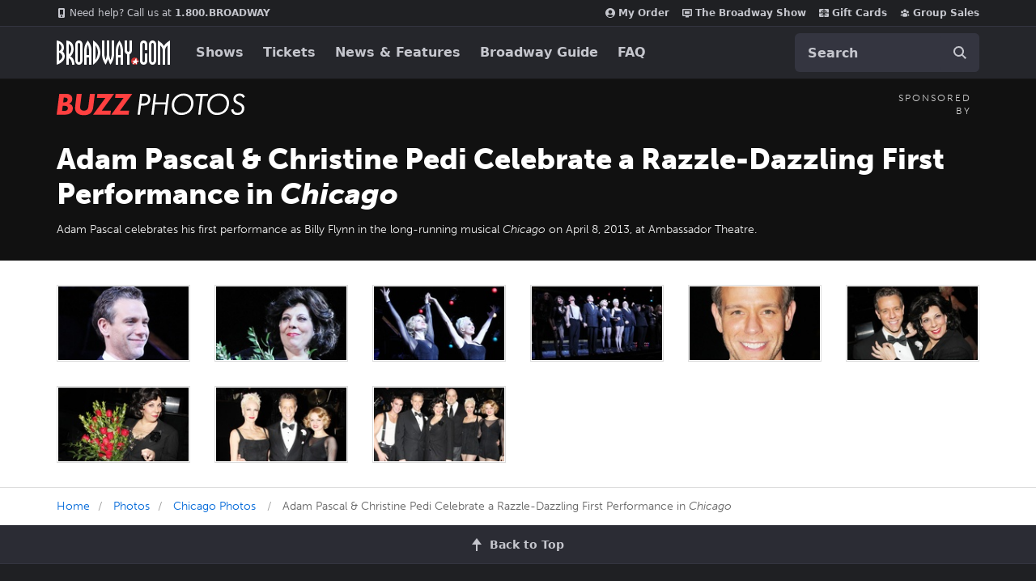

--- FILE ---
content_type: text/html; charset=utf-8
request_url: https://www.broadway.com/shows/chicago/photos/adam-pascal-christine-pedi-celebrate-a-razzle-dazzling-first-performance-in-chicago
body_size: 28617
content:


<!DOCTYPE html>


<html xmlns="http://www.w3.org/1999/xhtml" xml:lang="en" lang="en"
    xmlns:fb="http://www.facebook.com/2008/fbml"
    xmlns:og="http://ogp.me/ns#"
    class="no-js">

    <head>
        
            <meta charset="utf-8">
            <title>Broadway.com | Photo 1 of 9 | Adam Pascal &amp; Christine Pedi Celebrate a Razzle-Dazzling First Performance in Chicago</title>
            <meta name="viewport" content="width=device-width, minimum-scale=0.1, initial-scale=1">
            <meta name="description" content="Photo of Chicago star Adam Pascal takes his official opening night bow as Billy Flynn."/>

            
            
            <meta name="msvalidate.01" content="7891AE487B80B26AC446F7E9B4587739" /> 
            <meta name="y_key" content="b4c96cd61f1e98c1"/> 
            

            <script src="/_fs-ch-1T1wmsGaOgGaSxcX/assets/script.js"></script>

            
            <script>
                window.dataLayer = window.dataLayer || [];
            </script>
            
            <script>
                function gtag(){dataLayer.push(arguments);}
            </script>

            
            <script>
            //set GTM defaults
            if(localStorage.getItem('consentMode') === null){
                gtag('consent', 'default', {
                    'ad_storage': 'denied',
                    'ad_user_data': 'denied',
                    'ad_personalization': 'denied',
                    'analytics_storage': 'denied',
                    'region': ['GB', 'BE', 'BG', 'CZ', 'DK', 'CY', 'LV', 'LT', 'LU', 'ES', 'FR', 'HR', 'IT', 'PL', 'PT', 'RO', 'SI', 'HU', 'MT', 'NL', 'AT', 'IS', 'LI', 'NO', 'SK', 'FI', 'SE', 'DE', 'EE', 'IE', 'EL', 'BR', 'US-CA', 'US-CT', 'US-CO', 'US-VA', 'US-UT', 'CA-QC'],
                    'wait_for_update': 500
                });

                gtag('consent', 'default', {
                    'ad_storage': 'granted',
                    'ad_user_data': 'granted',
                    'ad_personalization': 'granted',
                    'analytics_storage': 'granted',
                    'wait_for_update': 500,
                });
            } else {
                gtag('consent', 'default', JSON.parse(localStorage.getItem('consentMode')));
            }
            </script>
            

            <script async src="https://www.googletagmanager.com/gtag/js?id=AW-1067883675"> </script>
            <script>
                window.dataLayer = window.dataLayer || [] ;
                function gtag () {dataLayer.push(arguments);}
                gtag ('js', new Date()) ;
                gtag ('config', 'AW-1067883675');
            </script>

        <!-- Google Tag Manager and Analytics -->
        <script>(function (w, d, s, l, i) { w[l] = w[l] || []; w[l].push({ 'gtm.start': new Date().getTime(), event: 'gtm.js' });
            var f = d.getElementsByTagName(s)[0], j = d.createElement(s), dl = l != 'dataLayer' ? '&l=' + l : ''; j.setAttributeNode(d.createAttribute('data-ot-ignore'));
            j.async = true;j.src = 'https://www.googletagmanager.com/gtm.js?id=' + i + dl;
            f.parentNode.insertBefore(j, f); })(window, document, 'script', 'dataLayer', 'GTM-MP2F68');
            </script>

            

            
            <script>(function(H){H.className=H.className.replace(/\bno-js\b/,'js')})(document.documentElement);</script>

            <!-- Mixpanel -->
            
                <script type="text/javascript">
(function(c,a){if(!a.__SV){var b=window;try{var d,m,j,k=b.location,f=k.hash;d=function(a,b){return(m=a.match(RegExp(b+"=([^&]*)")))?m[1]:null};f&&d(f,"state")&&(j=JSON.parse(decodeURIComponent(d(f,"state"))),"mpeditor"===j.action&&(b.sessionStorage.setItem("_mpcehash",f),history.replaceState(j.desiredHash||"",c.title,k.pathname+k.search)))}catch(n){}var l,h;window.mixpanel=a;a._i=[];a.init=function(b,d,g){function c(b,i){var a=i.split(".");2==a.length&&(b=b[a[0]],i=a[1]);b[i]=function(){b.push([i].concat(Array.prototype.slice.call(arguments,
    0)))}}var e=a;"undefined"!==typeof g?e=a[g]=[]:g="mixpanel";e.people=e.people||[];e.toString=function(b){var a="mixpanel";"mixpanel"!==g&&(a+="."+g);b||(a+=" (stub)");return a};e.people.toString=function(){return e.toString(1)+".people (stub)"};l="disable time_event track track_pageview track_links track_forms track_with_groups add_group set_group remove_group register register_once alias unregister identify name_tag set_config reset opt_in_tracking opt_out_tracking has_opted_in_tracking has_opted_out_tracking clear_opt_in_out_tracking people.set people.set_once people.unset people.increment people.append people.union people.track_charge people.clear_charges people.delete_user people.remove".split(" ");
    for(h=0;h<l.length;h++)c(e,l[h]);var f="set set_once union unset remove delete".split(" ");e.get_group=function(){function a(c){b[c]=function(){call2_args=arguments;call2=[c].concat(Array.prototype.slice.call(call2_args,0));e.push([d,call2])}}for(var b={},d=["get_group"].concat(Array.prototype.slice.call(arguments,0)),c=0;c<f.length;c++)a(f[c]);return b};a._i.push([b,d,g])};a.__SV=1.2;b=c.createElement("script");b.type="text/javascript";b.async=!0;b.src="undefined"!==typeof MIXPANEL_CUSTOM_LIB_URL?
    MIXPANEL_CUSTOM_LIB_URL:"file:"===c.location.protocol&&"//cdn.mxpnl.com/libs/mixpanel-2-latest.min.js".match(/^\/\//)?"https://cdn.mxpnl.com/libs/mixpanel-2-latest.min.js":"//cdn.mxpnl.com/libs/mixpanel-2-latest.min.js";d=c.getElementsByTagName("script")[0];d.parentNode.insertBefore(b,d)}})(document,window.mixpanel||[]);
    mixpanel.init("f4468a5f0cdec7b851e99c76f72ca3dc", { track_links_timeout: 250 });
</script>

            
            





<script src="https://static.broadway.com/js/compiled/onetrust-utilities.7f776a44b44b.js"></script>

<!-- OneTrust Cookies Consent Notice start for broadway.com -->
<!-- script type="text/javascript" src="https://cdn.cookielaw.org/consent/359011cc-1e09-4df1-8708-fc5787e9f206-test/OtAutoBlock.js" ></script -->
<script src="https://cdn.cookielaw.org/scripttemplates/otSDKStub.js"  type="text/javascript" charset="UTF-8" data-domain-script="359011cc-1e09-4df1-8708-fc5787e9f206" ></script>

<!-- OneTrust Cookies Consent Notice -->
<script type="text/javascript">
    function OptanonWrapper() {
        window.isPerformanceEnabled = (!window.OnetrustActiveGroups ||
            window.OnetrustActiveGroups && window.OnetrustActiveGroups.includes("C0002")
        );
        window.isTargetingEnabled = (!window.OnetrustActiveGroups ||
            window.OnetrustActiveGroups && window.OnetrustActiveGroups.includes("C0004")
        );

        const consentMode = {
            'ad_storage': isTargetingEnabled ? 'granted' : 'denied',
            'ad_user_data': isTargetingEnabled ? 'granted' : 'denied',
            'ad_personalization': isTargetingEnabled ? 'granted' : 'denied',
            'analytics_storage': isPerformanceEnabled ? 'granted' : 'denied',
            'wait_for_update': 500,
        };
        localStorage.setItem('consentMode', JSON.stringify(consentMode));

        //display copy if global or US and non-specific state
        const geoloc = OneTrust.getGeolocationData();
        const specific_states = ['CO', 'CA', 'CT', 'UT', 'VA'];
        const current_state = geoloc.state.toUpperCase();
        if (geoloc.country === 'global' || (geoloc.country.toUpperCase() === 'US' && !specific_states.includes(current_state))) {
            if($('#onetrust-geo-continue').hasClass('hidden')) {
                $('#onetrust-geo-continue').removeClass('hidden');
            }
        }
    }

    document.addEventListener('DOMContentLoaded', function () {
        const onetrustSettings = document.getElementById('onetrust-footer-settings');
        if (onetrustSettings) {
            onetrustSettings.addEventListener('click', function(event) {
                event.preventDefault();
                OneTrust.ToggleInfoDisplay();
                return false;
            });
        }
    });
</script>



             <script>
                (function() {                                                                                   
                    var d = document.documentElement;
                    d.setAttribute('data-useragent', navigator.userAgent);
                })();
            </script>

            <link rel="shortcut icon" type="image/x-icon" href="https://static.broadway.com/img/responsive/favicons/favicon.8992145d808c.ico" />
            <link rel="apple-touch-icon" sizes="180x180" href="https://static.broadway.com/img/responsive/favicons/apple-touch-icon.f003c455893a.png">
            <link rel="icon" type="image/png" href="https://static.broadway.com/img/responsive/favicons/favicon-32x32.6dbfeff78479.png" sizes="32x32">
            <link rel="icon" type="image/png" href="https://static.broadway.com/img/responsive/favicons/favicon-16x16.4b373edbfbd4.png" sizes="16x16">
            <link rel="manifest" href="https://static.broadway.com/img/responsive/favicons/manifest.799459f8be68.json">
            <link rel="mask-icon" href="https://static.broadway.com/img/responsive/favicons/safari-pinned-tab.123c12a54604.svg" color="#a91f16">
            <meta name="msapplication-TileColor" content="#25262b">
            <meta name="theme-color" content="#25262b">

            <link rel="canonical" href="https://www.broadway.com/shows/chicago/photos/adam-pascal-christine-pedi-celebrate-a-razzle-dazzling-first-performance-in-chicago"/>

            
            <link rel="alternate" type="application/rss+xml" title="RSS" href="/feeds/buzz/latest" />
            

            

            

            
            <script>
                (function(d) {
                    var config = {
                        kitId: 'nuf8rzv',
                        scriptTimeout: 3000,
                        async: true
                },
                h=d.documentElement,t=setTimeout(function(){h.className=h.className.replace(/\bwf-loading\b/g,"")+" wf-inactive";},config.scriptTimeout),tk=d.createElement("script"),f=false,s=d.getElementsByTagName("script")[0],a;h.className+=" wf-loading";tk.src='https://use.typekit.net/'+config.kitId+'.js';tk.async=true;tk.onload=tk.onreadystatechange=function(){a=this.readyState;if(f||a&&a!="complete"&&a!="loaded")return;f=true;clearTimeout(t);try{Typekit.load(config)}catch(e){}};s.parentNode.insertBefore(tk,s)
                })(document);
            </script>

            
                <script type="text/javascript">
                    var googletag = googletag || {};
                    googletag.cmd = googletag.cmd || [];
                </script>
                <script>
                    (function() {
                        var gads = document.createElement("script");
                        gads.async = true;
                        gads.type = "text/javascript";
                        var useSSL = "https:" == document.location.protocol;
                        gads.src = (useSSL ? "https:" : "http:") + "//www.googletagservices.com/tag/js/gpt.js";
                        var node =document.getElementsByTagName("script")[0];
                        node.parentNode.insertBefore(gads, node);
                    })();
                </script>


                <script>
                    
                    (function() {

                        
                            var networkCode = 73255505;
                            var subdomain = 'broadway';

                            var topLevelAdUnit = subdomain;

                            var s_values = [];

                            
                                var s1 = '';
                                s_values.push(s1);
                            

                            var s_values_str = s_values.join('/');

                            var adUnit = topLevelAdUnit;
                            if ( s_values_str.length ) {
                                adUnit += '/' + s_values_str;
                            }

                            var slotName = '/' + networkCode;
                            if ( adUnit.length ) {
                                slotName += '/' + adUnit;
                            }

                            function getQueryVariables(variable){
                                var temp, i;
                                var queryString = window.location.search.substring(1);
                                var queries = queryString.split("&");
                                var len = queries.length;

                                for ( i = 0;  i < len; i++ ){
                                    temp = queries[i].split("=");
                                    if (temp[0] === variable){
                                        return temp[1]
                                    }
                                }
                            }

                            var type= '';
                            var breakpoint= '';
                            var dfp_test = getQueryVariables("dfp_test") || '';

                        

                            googletag.cmd.push(function() {

                                

                                    

                                    

                                    googletag.defineSlot(slotName, [111, 12], 'dfp-nav-mastercard-desktop')
                                        .addService(googletag.pubads())
                                        .setTargeting('pos', 'nav-mastercard-desktop')
                                        .setCollapseEmptyDiv(true,true);
                                    googletag.defineSlot(slotName, [111, 12], 'dfp-nav-mastercard-mobile')
                                        .addService(googletag.pubads())
                                        .setTargeting('pos', 'nav-mastercard-mobile')
                                        .setCollapseEmptyDiv(true,true);

                                

                                
    
    var dfp_buzz_homepage_marquee = googletag.sizeMapping()
        .addSize([768,0], [370,60])                 
        .addSize([0,0], []).build();                

    googletag.defineSlot(slotName, [370,60], 'dfp-marquee-left')
        .defineSizeMapping(dfp_buzz_homepage_marquee)
        .addService(googletag.pubads())
        .setTargeting('pos', 'marquee-left');

    googletag.defineSlot(slotName, [370,60], 'dfp-marquee-center')
        .defineSizeMapping(dfp_buzz_homepage_marquee)
        .addService(googletag.pubads())
        .setTargeting('pos', 'marquee-center');

    googletag.defineSlot(slotName, [370,60], 'dfp-marquee-right')
        .defineSizeMapping(dfp_buzz_homepage_marquee)
        .addService(googletag.pubads())
        .setTargeting('pos', 'marquee-right');

    var dfp_buzz_homepage_sponsored_by_desktop = googletag.sizeMapping()
        .addSize([768,0], [320,50])                 
        .addSize([0,0], []).build();                

    googletag.defineSlot(slotName, [320,50], 'dfp-buzz-sponsored-by-desktop')
        .defineSizeMapping(dfp_buzz_homepage_sponsored_by_desktop)
        .addService(googletag.pubads())
        .setTargeting('pos', 'buzz-sponsored-by-desktop');

    var dfp_buzz_homepage_sponsored_by_mobile = googletag.sizeMapping()
        .addSize([768,0], [])                       
        .addSize([0,0], [320,50]).build();          

    googletag.defineSlot(slotName, [320,50], 'dfp-buzz-sponsored-by-mobile')
        .defineSizeMapping(dfp_buzz_homepage_sponsored_by_mobile)
        .addService(googletag.pubads())
        .setTargeting('pos', 'buzz-sponsored-by-mobile');

    function hideMobileSponsoredIfEmpty( elem_id ){
        var mobile_ad = document.getElementById(elem_id);
        if (mobile_ad && mobile_ad.style.display === 'none' ){
            var mobileAds = document.getElementById('mobile-ad-js')
            if(mobileAds) {
                mobileAds.style.display = 'none';
            }
        }
    }

    googletag.pubads().addEventListener('slotRenderEnded', function(event) {
        if ( event.isEmpty ){
            hideMobileSponsoredIfEmpty('dfp-buzz-sponsored-by-mobile');
        }
    });


                                
                                s_values.forEach(function(s_value, index){
                                    s_key = 's' + (index + 1);
                                    googletag.pubads().setTargeting(s_key,s_value);
                                });

                                

                                googletag.pubads().setTargeting('type',type);
                                googletag.pubads().setTargeting('breakpoint',breakpoint);
                                googletag.pubads().setTargeting('dfp_test',dfp_test);
                                googletag.pubads().collapseEmptyDivs();
                                googletag.pubads().enableSingleRequest();
                                googletag.enableServices();
                            });
                    })();
                </script>
            

            <script>
                (function() {
                    document.addEventListener("touchstart", function(){}, true);        
                })();
            </script>

            
                <link rel="stylesheet" href="https://static.broadway.com/css/responsive-global.ef0a8d40b03f.css">
            

            
    
    
    
    <meta property="og:title" content="Adam&nbsp;Pascal&nbsp;&amp;&nbsp;Christine&nbsp;Pedi&nbsp;Celebrate&nbsp;a&nbsp;Razzle-Dazzling&nbsp;First&nbsp;Performance&nbsp;in&nbsp;Chicago"/>
        
    
    <meta property="og:type" content="article"/>
    <meta property="og:image" content="https://imaging.broadway.com/images/custom/185965-5.jpg"/>
    <meta property="og:url" content="https://www.broadway.com/shows/chicago/photos/adam-pascal-christine-pedi-celebrate-a-razzle-dazzling-first-performance-in-chicago"/>
    <meta property="og:site_name" content="Broadway.com"/>
    
    
    
    <meta property="og:description" content="Chicago&nbsp;star&nbsp;Adam&nbsp;Pascal&nbsp;takes&nbsp;his&nbsp;official&nbsp;opening&nbsp;night&nbsp;bow&nbsp;as&nbsp;Billy&nbsp;Flynn."/>    
    
    
    <meta property="fb:app_id" content="189953424367267"/>


    

    
        <meta name="twitter:card" content="summary" />
    
	<meta name="twitter:site" content="@broadwaycom"/>
    
        
            <meta name="twitter:title" content="Broadway.com | Photo 1 of 9 | Adam Pascal &amp; Christine Pedi Celebrate a Razzle-Dazzling First Performance in Chicago"/>
        
    

    
        
            <meta name="twitter:description" content="Adam Pascal celebrates his first performance as Billy Flynn in the long-running musical Chicago on April 8, 2013, at Ambassador Theatre. . Chicago star …"/>
        
    

    

    


    <meta name="twitter:card" content="summary_large_image"/>
    <meta name="twitter:image" content="https://media.broadway.com/photos/large/5.185965.jpg"/> 
    


            

            
            

        

    </head>


    
    
    <body id="photos"  class="gallery">
        

        
            

            <svg aria-hidden="true" class="hide" xmlns="http://www.w3.org/2000/svg" role="img" width="21" height="21" viewBox="0 0 21 21">
    <title>search</title>
    <defs>
        <path id="svg-search-icon" fill="currentColor" d="M19.113155,17.9037012 L25,23.7929106 L23.7907228,25 L17.9054697,19.1128509 C15.6658066,20.917957 12.5961156,21.3813043 9.89728381,20.2636249 C6.93295211,19.0359928 5.00000117,16.1428035 5.0000004,12.9335019 C4.99861985,8.55352667 8.54696109,5.00165848 12.9256226,5.00000192 L12.9256226,5.00000192 C16.1339608,4.99777703 19.0276222,6.92930099 20.2569415,9.89366997 C21.3759319,12.5919925 20.9152633,15.6622323 19.113155,17.9037012 Z M18.7909337,10.5014905 C17.8074157,8.12992377 15.4923831,6.58468155 12.9256226,6.58700192 C11.2434612,6.58753227 9.63040741,7.25647742 8.44131466,8.44667707 C7.25222191,9.63687671 6.58449451,11.2508359 6.58502486,12.9335019 C6.58502551,15.5010332 8.13144581,17.8156638 10.5029982,18.7977946 C12.8745505,19.7799254 15.6040422,19.2360777 17.4183727,17.4199152 C19.2327031,15.6037528 19.7744517,12.8730572 18.7909337,10.5014905 Z"/>
        <filter id="svg-search-icon-filter" width="200%" height="200%" x="-50%" y="-50%" filterUnits="objectBoundingBox">
            <feOffset dy="1" in="SourceAlpha" result="shadowOffsetOuter1"/>
            <feColorMatrix values="0 0 0 0 0 0 0 0 0 0 0 0 0 0 0 0 0 0 0.5 0" in="shadowOffsetOuter1"/>
        </filter>
    </defs>
</svg>

            <svg aria-hidden="true" class="hide" xmlns="http://www.w3.org/2000/svg" role="img" width="16" height="16" viewBox="0 0 16 16">
  <title>gift</title>
  <g fill="none" fill-rule="evenodd" id="svg-icon-gift">
    <path stroke="currentColor" d="M15.5,7.5 L15.5,4.5 L0.5,4.5 L0.5,7.5 L1.5,7.5 L1.5,15.5 L14.5,15.5 L14.5,7.5 L15.5,7.5 Z"/>
    <rect width="12" height="1" x="2" y="7" fill="currentColor"/>
    <path fill="currentColor" d="M5.15117994,2.86117118 L7.03099228,2.86117118 L5.8163443,1.42367118 C5.64924904,1.23914645 5.4275298,1.14688546 5.15117994,1.14688546 C4.8941103,1.14688546 4.67560438,1.23021796 4.49565563,1.39688546 C4.31570688,1.56355296 4.22573386,1.76593189 4.22573386,2.00402832 C4.22573386,2.24212475 4.31570688,2.44450368 4.49565563,2.61117118 C4.67560438,2.77783868 4.8941103,2.86117118 5.15117994,2.86117118 Z M11.5136217,2.61117118 C11.6935705,2.44450368 11.7835435,2.24212475 11.7835435,2.00402832 C11.7835435,1.76593189 11.6935705,1.56355296 11.5136217,1.39688546 C11.333673,1.23021796 11.115167,1.14688546 10.8580974,1.14688546 C10.5817475,1.14688546 10.3600283,1.23914645 10.192933,1.42367118 L8.98792513,2.86117118 L10.8580974,2.86117118 C11.115167,2.86117118 11.333673,2.77783868 11.5136217,2.61117118 Z M13.2488331,12.0040283 L2.76044424,12.0040283 L13.2488331,12.0040283 Z M0.60107006,7.14688546 L0.60107006,4.28974261 L0.60107006,7.14688546 Z M5.15117994,4.00402832 C4.55349302,4.00402832 4.04418144,3.80908979 3.6232299,3.41920689 C3.20227837,3.02932399 2.99180576,2.55760252 2.99180576,2.00402832 C2.99180576,1.45045412 3.20227837,0.978732651 3.6232299,0.588849749 C4.04418144,0.198966847 4.55349302,0.00402832031 5.15117994,0.00402832031 C5.83884122,0.00402832031 6.37867937,0.233192695 6.77071057,0.69152832 L8.00463867,2.16474261 L9.23856677,0.69152832 C9.63059797,0.233192695 10.1704361,0.00402832031 10.8580974,0.00402832031 C11.4557843,0.00402832031 11.9650959,0.198966847 12.3860474,0.588849749 C12.806999,0.978732651 13.0174716,1.45045412 13.0174716,2.00402832 C13.0174716,2.55760252 12.806999,3.02932399 12.3860474,3.41920689 C11.9650959,3.80908979 11.4557843,4.00402832 10.8580974,4.00402832 L5.15117994,4.00402832 Z"/>
  </g>
</svg>

            <svg aria-hidden="true" class="hide" xmlns="http://www.w3.org/2000/svg" role="img" width="16" height="16" viewBox="0 0 16 16">
  <title>calendar</title>
  <g fill="none" fill-rule="evenodd" id="svg-icon-calendar">
    <path stroke="currentColor" d="M.5 3.5L.5 15.5 15.5 15.5 15.5 3.5.5 3.5zM2.5 3.5L5.5 3.5 5.5 2C5.5 1.16683021 4.83139152.5 4 .5 3.16683021.5 2.5 1.16860848 2.5 2L2.5 3.5zM10.5 3.5L13.5 3.5 13.5 2C13.5 1.16683021 12.8313915.5 12 .5 11.1668302.5 10.5 1.16860848 10.5 2L10.5 3.5z"/>
    <rect width="14" height="1" x="1" y="6" fill="currentColor"/>
  </g>
</svg>

            <svg xmlns="http://www.w3.org/2000/svg" role="img" aria-hidden="true" class="hide" width="12" height="21" viewBox="0 0 12 21">
  <title>chevron</title>
  <path id="svg-icon-chevron" fill="currentColor" fill-rule="evenodd" d="M0.684144,9.78697111 L5.55111512e-16,10.4711151 L0.684144,11.1566261 L10.4724821,20.9435972 L11.1566261,20.2594532 L1.36897148,10.4717986 L11.1566261,0.684144 L10.4724821,-3.55271368e-15 L0.684827478,9.78765459 Z" transform="matrix(-1 0 0 1 11.157 0)"/>
</svg>

            <svg xmlns="http://www.w3.org/2000/svg" role="img" aria-hidden="true" class="hide" width="17" height="14" viewBox="0 0 17 14">
  <title>envelope</title>
  <path id="svg-icon-envelope" fill="currentColor" fill-rule="evenodd" d="M24 12.307v7.5323c0 .4174-.1486.7747-.4459 1.072-.2972.2972-.6545.4458-1.072.4458H8.518c-.4175 0-.7748-.1486-1.072-.4458C7.1486 20.614 7 20.2567 7 19.8393v-7.5324c.2783.31.5977.585.9581.8254 2.2895 1.5558 3.861 2.6467 4.7149 3.2728.3605.2657.653.4728.8775.6214.2245.1486.5233.3004.8965.4554.3731.155.721.2324 1.0435.2324h.019c.3225 0 .6704-.0775 1.0435-.2324.3732-.155.672-.3068.8965-.4554.2245-.1486.517-.3557.8775-.6214 1.0752-.7779 2.65-1.8688 4.7243-3.2728.3605-.2467.6767-.5218.9487-.8254zm0-2.7891c0 .4996-.155.977-.4648 1.4324-.31.4554-.6957.8443-1.1574 1.1669a7660.883 7660.883 0 0 0-4.4397 3.0831 42.051 42.051 0 0 0-.4032.2894 19.8514 19.8514 0 0 1-.5123.3605c-.136.0917-.3004.1944-.4933.3083-.1929.1138-.3747.1992-.5455.2561-.1707.057-.3289.0854-.4743.0854h-.019c-.1454 0-.3036-.0285-.4743-.0854-.1708-.0569-.3526-.1423-.5455-.2561-.1929-.1139-.3573-.2166-.4933-.3083a19.8514 19.8514 0 0 1-.5123-.3605 42.051 42.051 0 0 0-.4032-.2894c-.5755-.4047-1.404-.9818-2.4854-1.7313-1.0815-.7494-1.7298-1.2-1.9448-1.3518-.3921-.2656-.762-.6309-1.11-1.0957C7.174 10.5566 7 10.125 7 9.7265c0-.4932.1312-.9043.3937-1.2332C7.6562 8.1644 8.0309 8 8.5179 8H22.482c.4111 0 .7669.1486 1.0673.4459.3004.2972.4506.6545.4506 1.072z" transform="translate(-7 -8)"/>
</svg>

            <svg xmlns="http://www.w3.org/2000/svg" role="img" aria-hidden="true" class="hide" width="16" height="16" viewBox="0 0 16 16">
  <title>close</title>
  <polygon id="svg-icon-close" fill="currentColor" fill-rule="evenodd" points="8 7.238 15.238 0 16 .762 8.762 8 16 15.238 15.238 16 8 8.762 .762 16 0 15.238 7.238 8 0 .762 .762 0"/>
</svg>

            <svg xmlns="http://www.w3.org/2000/svg" role="img" aria-hidden="true" class="hide" width="12" height="12" viewBox="0 0 12 12">
  <title>phone</title>
  <path id="svg-icon-phone" fill="currentColor" fill-rule="evenodd" d="M19,17.3203125 C19,17.2630205 18.9947917,17.2213543 18.984375,17.1953125 C18.9687499,17.1536456 18.8684905,17.0768235 18.6835938,16.9648438 C18.498697,16.852864 18.2682305,16.7239591 17.9921875,16.578125 L17.578125,16.3515625 C17.5520832,16.3359374 17.5026045,16.3020836 17.4296875,16.25 C17.3567705,16.1979164 17.291667,16.1588543 17.234375,16.1328125 C17.177083,16.1067707 17.1223961,16.09375 17.0703125,16.09375 C16.976562,16.09375 16.8541674,16.1783846 16.703125,16.3476562 C16.5520826,16.5169279 16.4036466,16.6874991 16.2578125,16.859375 C16.1119784,17.0312509 15.9973962,17.1171875 15.9140625,17.1171875 C15.877604,17.1171875 15.8346357,17.108073 15.7851562,17.0898438 C15.7356768,17.0716145 15.6953127,17.0546876 15.6640625,17.0390625 C15.6328123,17.0234374 15.588542,16.9986981 15.53125,16.9648438 C15.473958,16.9309894 15.4375001,16.9088542 15.421875,16.8984375 C14.9062474,16.6119777 14.4622414,16.2825539 14.0898438,15.9101562 C13.7174461,15.5377586 13.3880223,15.0937526 13.1015625,14.578125 C13.0911458,14.5624999 13.0690106,14.526042 13.0351562,14.46875 C13.0013019,14.411458 12.9765626,14.3671877 12.9609375,14.3359375 C12.9453124,14.3046873 12.9283855,14.2643232 12.9101562,14.2148438 C12.891927,14.1653643 12.8828125,14.122396 12.8828125,14.0859375 C12.8828125,14.0182288 12.9361974,13.9309901 13.0429688,13.8242188 C13.1497401,13.7174474 13.2669264,13.617188 13.3945312,13.5234375 C13.5221361,13.429687 13.6393224,13.3268235 13.7460938,13.2148438 C13.8528651,13.102864 13.90625,13.0078129 13.90625,12.9296875 C13.90625,12.8776039 13.8932293,12.822917 13.8671875,12.765625 C13.8411457,12.708333 13.8020836,12.6432295 13.75,12.5703125 C13.6979164,12.4973955 13.6640626,12.4479168 13.6484375,12.421875 C13.6328124,12.3906248 13.5937503,12.3164068 13.53125,12.1992188 C13.4687497,12.0820307 13.4036462,11.9635423 13.3359375,11.84375 C13.2682288,11.7239577 13.1992191,11.6002611 13.1289062,11.4726562 C13.0585934,11.3450514 12.9934899,11.2395838 12.9335938,11.15625 C12.8736976,11.0729162 12.8307293,11.0260417 12.8046875,11.015625 C12.7786457,11.0052083 12.7369795,11 12.6796875,11 C12.4296863,11 12.166668,11.0572911 11.890625,11.171875 C11.6510405,11.2812505 11.4427092,11.5273418 11.265625,11.9101562 C11.0885408,12.2929707 11,12.632811 11,12.9296875 C11,13.0130213 11.0065104,13.101562 11.0195312,13.1953125 C11.0325521,13.289063 11.0455729,13.3684893 11.0585938,13.4335938 C11.0716146,13.4986982 11.0950519,13.5846349 11.1289062,13.6914062 C11.1627606,13.7981776 11.188802,13.8749998 11.2070312,13.921875 C11.2252605,13.9687502 11.2578123,14.0546869 11.3046875,14.1796875 C11.3515627,14.3046881 11.3802083,14.3828123 11.390625,14.4140625 C11.7031266,15.2682334 12.266923,16.1028605 13.0820312,16.9179688 C13.8971395,17.733077 14.7317666,18.2968734 15.5859375,18.609375 C15.6171877,18.6197917 15.6953119,18.6484373 15.8203125,18.6953125 C15.9453131,18.7421877 16.0312498,18.7747395 16.078125,18.7929688 C16.1250002,18.811198 16.2018224,18.8372394 16.3085938,18.8710938 C16.4153651,18.9049481 16.5013018,18.9283854 16.5664062,18.9414062 C16.6315107,18.9544271 16.710937,18.9674479 16.8046875,18.9804688 C16.898438,18.9934896 16.9869788,19 17.0703125,19 C17.367189,19 17.7070293,18.9114592 18.0898438,18.734375 C18.4726582,18.5572908 18.7187495,18.3489595 18.828125,18.109375 C18.9427089,17.833332 19,17.5703138 19,17.3203125 Z M21,11.25 L21,18.75 C21,19.3697948 20.7799501,19.8997374 20.3398438,20.3398438 C19.8997374,20.7799501 19.3697948,21 18.75,21 L11.25,21 C10.6302052,21 10.1002626,20.7799501 9.66015625,20.3398438 C9.22004988,19.8997374 9,19.3697948 9,18.75 L9,11.25 C9,10.6302052 9.22004988,10.1002626 9.66015625,9.66015625 C10.1002626,9.22004988 10.6302052,9 11.25,9 L18.75,9 C19.3697948,9 19.8997374,9.22004988 20.3398438,9.66015625 C20.7799501,10.1002626 21,10.6302052 21,11.25 Z" transform="translate(-9 -9)"/>
</svg>

            <svg xmlns="http://www.w3.org/2000/svg" role="img" aria-hidden="true" class="hide" width="16" height="16" viewBox="0 0 30 30">
  <title>loading</title>
  <circle id="svg-icon-loading" class="loading-spinner" fill="transparent" stroke="#aaa" cx="15" cy="15" r="10" />
</svg>


            <svg aria-hidden="true" class="hide" xmlns="http://www.w3.org/2000/svg" width="11" height="20" viewBox="0 0 11 20">
    <defs>
        <path id="svg-fb-icon" fill="currentColor" fill-rule="evenodd" d="M20.3846154,5.14423077 L20.3846154,8.31730769 L18.4975962,8.31730769 C17.8084901,8.31730769 17.3437512,8.46153702 17.1033654,8.75 C16.8629796,9.03846298 16.7427885,9.47115096 16.7427885,10.0480769 L16.7427885,12.3197115 L20.2644231,12.3197115 L19.7956731,15.8774038 L16.7427885,15.8774038 L16.7427885,25 L13.0649038,25 L13.0649038,15.8774038 L10,15.8774038 L10,12.3197115 L13.0649038,12.3197115 L13.0649038,9.69951923 C13.0649038,8.20912716 13.4815663,7.05328936 14.3149038,6.23197115 C15.1482413,5.41065294 16.2580059,5 17.6442308,5 C18.8221213,5 19.7355737,5.04807644 20.3846154,5.14423077 Z" transform="translate(-10 -5)"/>
    </defs>
</svg>

            <svg aria-hidden="true" class="hide" xmlns="http://www.w3.org/2000/svg">
  <defs>
    <path id="svg-twitter-icon" fill="currentColor" fill-rule="evenodd" d="M24.7 8.9a8.46 8.46 0 0 1-2.025 2.088 11.47 11.47 0 0 1-.463 3.769 11.722 11.722 0 0 1-1.443 3.105 12.21 12.21 0 0 1-2.306 2.632c-.892.762-1.967 1.37-3.226 1.825-1.258.454-2.604.681-4.037.681-2.258 0-4.325-.604-6.2-1.813.292.034.617.05.975.05 1.875 0 3.546-.574 5.013-1.724a3.936 3.936 0 0 1-2.35-.807 3.95 3.95 0 0 1-1.425-1.994c.275.042.529.063.762.063.358 0 .712-.046 1.063-.137a3.972 3.972 0 0 1-2.32-1.394 3.9 3.9 0 0 1-.918-2.569v-.05a4.005 4.005 0 0 0 1.825.512A4.033 4.033 0 0 1 6.312 11.7a3.934 3.934 0 0 1-.487-1.925c0-.733.183-1.412.55-2.038a11.445 11.445 0 0 0 3.681 2.982 11.25 11.25 0 0 0 4.644 1.244 4.485 4.485 0 0 1-.1-.925c0-1.117.394-2.07 1.181-2.857C16.57 7.394 17.521 7 18.637 7c1.167 0 2.15.425 2.95 1.275A7.917 7.917 0 0 0 24.15 7.3a3.92 3.92 0 0 1-1.775 2.225A8.045 8.045 0 0 0 24.7 8.9z" transform="translate(-5 -7)"/>
  </defs>
</svg>
            <svg aria-hidden="true" class="hide" xmlns="http://www.w3.org/2000/svg" width="25px" height="18px" viewBox="0 0 25 18">
    <defs>
        <g id="svg-youtube-icon" fill="currentColor" stroke="none" stroke-width="1" fill-rule="evenodd">
            <g id="320-P1" transform="translate(-124.000000, -594.000000)">
                <g id="bwy/header/nav/320" transform="translate(0.000000, 110.000000)">
                    <g id="box" transform="translate(0.000000, 59.000000)">
                        <path d="M148.477557,427.737818 C149,429.691039 149,433.766447 149,433.766447 C149,433.766447 149,437.841714 148.477557,439.795218 C148.190057,440.872784 147.34304,441.721433 146.26733,442.009594 C144.317756,442.532895 136.5,442.532895 136.5,442.532895 C136.5,442.532895 128.682244,442.532895 126.73267,442.009594 C125.657102,441.721433 124.809943,440.872784 124.522443,439.795218 C124,437.841714 124,433.766447 124,433.766447 C124,433.766447 124,429.691039 124.522443,427.737818 C124.809943,426.660111 125.657102,425.811462 126.73267,425.523442 C128.682244,425 136.5,425 136.5,425 C136.5,425 144.317756,425 146.26733,425.523442 C147.34304,425.811462 148.190057,426.660111 148.477557,427.737818 Z M133.440789,437.8125 L140.184211,433.766602 L133.440789,429.720395 L133.440789,437.8125 Z" id="youtube"></path>
                    </g>
                </g>
            </g>
        </g>
    </defs>
</svg>

            <svg aria-hidden="true" class="hide" xmlns="http://www.w3.org/2000/svg" width="20" height="20" viewBox="0 0 20 20">
  <defs>
    <path id="svg-pinterest-icon" fill="currentColor" fill-rule="evenodd" d="M25 15c0 1.814-.447 3.487-1.341 5.02a9.955 9.955 0 0 1-3.64 3.639C18.488 24.553 16.815 25 15 25c-.964 0-1.91-.139-2.839-.417.513-.807.851-1.519 1.016-2.135.078-.295.313-1.211.703-2.747.174.338.49.631.95.878.46.248.956.372 1.485.372 1.05 0 1.988-.298 2.813-.892.824-.595 1.462-1.413 1.914-2.455.451-1.042.677-2.213.677-3.515 0-.99-.258-1.919-.775-2.787-.516-.868-1.265-1.575-2.246-2.122-.981-.547-2.088-.82-3.32-.82a8.36 8.36 0 0 0-2.552.377c-.79.252-1.461.586-2.012 1.003a6.857 6.857 0 0 0-1.42 1.438 5.954 5.954 0 0 0-.872 1.687 5.682 5.682 0 0 0-.28 1.744c0 .903.174 1.697.521 2.383.347.686.855 1.168 1.523 1.445.26.105.426.018.495-.26.018-.06.052-.195.104-.404.053-.208.087-.338.105-.39.052-.2.004-.386-.144-.56-.442-.53-.664-1.185-.664-1.966 0-1.311.454-2.437 1.361-3.38.907-.941 2.094-1.412 3.561-1.412 1.31 0 2.333.356 3.067 1.068.733.712 1.1 1.636 1.1 2.773 0 1.476-.297 2.73-.892 3.763s-1.356 1.55-2.285 1.55c-.53 0-.955-.19-1.276-.567-.321-.377-.421-.83-.3-1.36.07-.304.185-.71.345-1.218.16-.508.291-.955.39-1.34.1-.387.15-.715.15-.984 0-.434-.117-.794-.35-1.08-.235-.287-.57-.43-1.004-.43-.538 0-.993.247-1.367.742-.373.495-.56 1.11-.56 1.849 0 .633.109 1.163.326 1.588l-1.29 5.443c-.147.608-.203 1.376-.168 2.305-1.789-.79-3.234-2.01-4.336-3.66C5.55 18.859 5 17.024 5 15c0-1.814.447-3.487 1.341-5.02a9.955 9.955 0 0 1 3.64-3.639C11.512 5.447 13.185 5 15 5s3.487.447 5.02 1.341a9.955 9.955 0 0 1 3.639 3.64C24.553 11.512 25 13.185 25 15z" transform="translate(-5 -5)"/>
  </defs>
</svg>
            <svg aria-hidden="true" class="hide" xmlns="http://www.w3.org/2000/svg" width="12" height="20" viewBox="0 0 12 20">
  <defs>
    <path id="svg-tumblr-icon" fill="currentColor" fill-rule="evenodd" d="M19.528 20.972l.961 2.849c-.184.28-.628.544-1.334.793a6.59 6.59 0 0 1-2.127.384c-.833.016-1.596-.088-2.29-.312-.692-.224-1.263-.52-1.712-.89a5.566 5.566 0 0 1-1.142-1.273 5.168 5.168 0 0 1-.865-2.86v-6.539H9V10.54a5.761 5.761 0 0 0 1.55-.835c.457-.348.822-.709 1.094-1.081.272-.373.505-.782.697-1.226a7.02 7.02 0 0 0 .409-1.19c.08-.349.14-.703.18-1.064a.195.195 0 0 1 .054-.102.126.126 0 0 1 .09-.042h2.933v5.096h4.002v3.028h-4.014v6.226c0 .24.026.465.078.673.052.208.142.418.27.63.128.213.327.38.595.5.268.12.595.176.98.168.625-.016 1.161-.132 1.61-.349z" transform="translate(-9 -5)"/>
  </defs>
</svg>
            <svg aria-hidden="true" class="hide" xmlns="http://www.w3.org/2000/svg" width="20" height="20" viewBox="0 0 20 20">
  <defs>
    <path id="svg-instagram-icon" fill="currentColor" fill-rule="evenodd" d="M18.333 15c0-.92-.325-1.706-.976-2.357A3.212 3.212 0 0 0 15 11.667c-.92 0-1.706.325-2.357.976A3.212 3.212 0 0 0 11.667 15c0 .92.325 1.706.976 2.357a3.212 3.212 0 0 0 2.357.976c.92 0 1.706-.325 2.357-.976A3.212 3.212 0 0 0 18.333 15zm1.797 0c0 1.424-.499 2.635-1.497 3.633-.998.998-2.21 1.497-3.633 1.497-1.424 0-2.635-.499-3.633-1.497-.998-.998-1.497-2.21-1.497-3.633 0-1.424.499-2.635 1.497-3.633.998-.998 2.21-1.497 3.633-1.497 1.424 0 2.635.499 3.633 1.497.998.998 1.497 2.21 1.497 3.633zm1.406-5.339c0 .33-.117.612-.351.847a1.154 1.154 0 0 1-.846.351c-.33 0-.612-.117-.847-.351a1.154 1.154 0 0 1-.351-.847c0-.33.117-.612.351-.846.235-.234.517-.351.847-.351.33 0 .612.117.846.351.234.234.351.517.351.846zM15 6.797l-.996-.007a70.637 70.637 0 0 0-1.374 0c-.312.005-.731.018-1.256.04-.525.021-.973.065-1.341.13a5.22 5.22 0 0 0-.931.24 3.378 3.378 0 0 0-1.146.756c-.33.33-.582.712-.755 1.146a5.22 5.22 0 0 0-.241.93c-.065.37-.109.817-.13 1.342-.022.525-.035.944-.04 1.256-.004.313-.004.77 0 1.374l.007.996-.007.996a70.637 70.637 0 0 0 0 1.374c.005.312.018.731.04 1.256.021.525.065.973.13 1.341.065.37.145.68.24.931.174.434.426.816.756 1.146.33.33.712.582 1.146.755.251.096.562.176.93.241.37.065.817.109 1.342.13.525.022.944.035 1.256.04.313.004.77.004 1.374 0l.996-.007.996.007c.603.004 1.061.004 1.374 0 .312-.005.731-.018 1.256-.04.525-.021.973-.065 1.341-.13a5.22 5.22 0 0 0 .931-.24 3.378 3.378 0 0 0 1.146-.756c.33-.33.582-.712.755-1.146a5.22 5.22 0 0 0 .241-.93c.065-.37.109-.817.13-1.342.022-.525.035-.944.04-1.256.004-.313.004-.77 0-1.374L23.203 15l.007-.996c.004-.603.004-1.061 0-1.374a48.238 48.238 0 0 0-.04-1.256 10.319 10.319 0 0 0-.13-1.341 5.22 5.22 0 0 0-.24-.931 3.378 3.378 0 0 0-.756-1.146 3.378 3.378 0 0 0-1.146-.755 5.22 5.22 0 0 0-.93-.241 10.319 10.319 0 0 0-1.342-.13 48.238 48.238 0 0 0-1.256-.04c-.313-.004-.77-.004-1.374 0L15 6.797zM25 15c0 1.988-.022 3.364-.065 4.128-.087 1.805-.625 3.203-1.615 4.192-.99.99-2.387 1.528-4.192 1.615-.764.043-2.14.065-4.128.065s-3.364-.022-4.128-.065c-1.805-.087-3.203-.625-4.192-1.615-.99-.99-1.528-2.387-1.615-4.192C5.022 18.364 5 16.988 5 15s.022-3.364.065-4.128C5.152 9.067 5.69 7.67 6.68 6.68c.99-.99 2.387-1.528 4.192-1.615C11.636 5.022 13.012 5 15 5s3.364.022 4.128.065c1.805.087 3.203.625 4.192 1.615.99.99 1.528 2.387 1.615 4.192.043.764.065 2.14.065 4.128z" transform="translate(-5 -5)"/>
  </defs>
</svg>

        

        <!-- Google Tag Manager -->
        <noscript><iframe src="//www.googletagmanager.com/ns.html?id=GTM-MP2F68"
        height="0" width="0" style="display:none;visibility:hidden"></iframe></noscript>
        <!-- End Google Tag Manager -->

        <a class="sr-only nav-bar__skiplink" href="#skiplink-target">Skip to main content</a>

        <div class="global-nav-placeholder"></div> 
        <div class="global-mask global-mask-js"></div>
        
        
        <div class="announcement-hook-js">

            
                


<header class="global-navigation-wrapper">
    <nav id="nav-menu" class="global-navigation-container global-nav-js mbn white" role="navigation" aria-label="navigation">
        <h2 class="sr-only">Navigation</h2>
        <div class="nav-bar__top-wrapper">
            <ul class="nav-bar__top container">
                <li style="margin-right: auto;">
                    <a class="nav-bar__top-link" href="tel:1.800.276.2392">
                        <svg width="12" height="12" viewBox="0 0 12 12" fill="none" role="img" xmlns="http://www.w3.org/2000/svg">
    <title>mobile</title>
    <path fill-rule="evenodd" clip-rule="evenodd" d="M8.46154 0H3.53846C2.68923 0 2 0.610909 2 1.36364V10.6364C2 11.3891 2.68923 12 3.53846 12H8.46154C9.31077 12 10 11.3891 10 10.6364V1.36364C10 0.610909 9.31077 0 8.46154 0ZM4 8V2H8V8H4ZM6 11C6.55228 11 7 10.5523 7 10C7 9.44771 6.55228 9 6 9C5.44772 9 5 9.44771 5 10C5 10.5523 5.44772 11 6 11Z" fill="#C5C6CD"/>
</svg>

                        <span style="font-weight: normal;">Need help? Call us at&nbsp</span>1.800.BROADWAY
                    </a>
                </li>
                <li>
                    
<script>
    googletag.cmd.push(function() { googletag.display('dfp-nav-mastercard-desktop'); });
</script>
<div id="dfp-nav-mastercard-desktop" >
</div>


                </li>
                <li>
                    <a class="nav-bar__top-link" href="https://checkout.broadway.com/order-details/" rel="noopener noreferrer" target="_blank" data-qa="my-order-header">
                        <svg width="12" height="12" viewBox="0 0 12 12" fill="none" role="img" xmlns="http://www.w3.org/2000/svg">
    <title>My Order</title>
    <path fill-rule="evenodd" clip-rule="evenodd" d="M10.1138 10.3674C10.7102 9.80707 11.1852 9.1304 11.5096 8.3792C11.834 7.62801 12.0009 6.81825 12 6C12 2.68615 9.31384 0 6 0C2.68616 0 0 2.68615 0 6C-0.000946771 6.81825 0.165953 7.62801 0.490373 8.3792C0.814793 9.1304 1.28984 9.80707 1.88616 10.3674C2.99812 11.4178 4.47037 12.0021 6 12C7.52963 12.0021 9.00188 11.4178 10.1138 10.3674ZM2.39693 9.57661C2.82897 9.03608 3.37724 8.59983 4.00101 8.30025C4.62478 8.00067 5.30802 7.84546 6 7.84615C6.69198 7.84546 7.37522 8.00067 7.99899 8.30025C8.62276 8.59983 9.17103 9.03608 9.60308 9.57661C9.13171 10.0527 8.57049 10.4305 7.95198 10.6881C7.33348 10.9456 6.66999 11.0778 6 11.0769C5.33002 11.0778 4.66653 10.9456 4.04802 10.6881C3.42951 10.4305 2.86829 10.0527 2.39693 9.57661ZM8.30769 4.69231C8.30769 5.30435 8.06456 5.89132 7.63178 6.32409C7.199 6.75687 6.61203 7 6 7C5.38796 7 4.80099 6.75687 4.36821 6.32409C3.93544 5.89132 3.69231 5.30435 3.69231 4.69231C3.69231 4.08027 3.93544 3.4933 4.36821 3.06052C4.80099 2.62775 5.38796 2.38462 6 2.38462C6.61203 2.38462 7.199 2.62775 7.63178 3.06052C8.06456 3.4933 8.30769 4.08027 8.30769 4.69231Z" fill="#C5C6CD"/>
</svg>

                        My Order
                    </a>
                </li>
                <li>
                    <a class="nav-bar__top-link" href="/the-show/" rel="nofollow" data-qa="bwy-show-header">
                        <svg width="12" height="12" viewBox="0 0 12 12" fill="none" role="img" xmlns="http://www.w3.org/2000/svg">
    <title>show</title>
<path d="M10.9091 1H1.09091C0.490909 1 0 1.5 0 2.11111V8.77778C0 9.38889 0.490909 10 1.09091 10H4V11.5H8V10H10.9091C11.5091 10 11.9945 9.38889 11.9945 8.77778L12 2.11111C12 1.5 11.5091 1 10.9091 1ZM10.5 8.5H1.5V2.5H10.5V8.5Z" fill="currentColor"/>
<rect x="3" y="4" width="6" height="3" fill="#C5C6CD"/>
</svg>

                        The Broadway Show
                    </a>
                </li>
                <li>
                    <a class="nav-bar__top-link" href="/gift-certificates/" data-qa="giftcard-header">
                        <svg width="12" height="12" viewBox="0 0 12 12" fill="none" role="img" xmlns="http://www.w3.org/2000/svg">
    <title>gift</title>
    <path d="M5.57143 1V3.24778C5.24951 2.94826 4.82029 2.78237 4.37472 2.78527C3.92914 2.78816 3.50224 2.95961 3.18447 3.26329C2.86669 3.56696 2.68302 3.97899 2.67238 4.41207C2.66173 4.84515 2.82494 5.26525 3.12743 5.58333H0V2.25C0 1.91848 0.135459 1.60054 0.376577 1.36612C0.617695 1.1317 0.944722 1 1.28571 1H5.57143ZM6.42857 1V3.22833C6.75406 2.93708 7.18275 2.77943 7.62502 2.78834C8.06729 2.79725 8.48889 2.97202 8.80169 3.27613C9.11449 3.58024 9.29426 3.99014 9.30343 4.42012C9.31259 4.85011 9.15043 5.26689 8.85086 5.58333H12V2.25C12 1.91848 11.8645 1.60054 11.6234 1.36612C11.3823 1.1317 11.0553 1 10.7143 1H6.42857ZM12 6.41667H6.86686C6.92032 6.98603 7.19075 7.5154 7.62507 7.90086C8.05939 8.28631 8.62622 8.50001 9.21429 8.5C9.32795 8.5 9.43696 8.5439 9.51733 8.62204C9.5977 8.70018 9.64286 8.80616 9.64286 8.91667C9.64286 9.02717 9.5977 9.13315 9.51733 9.2113C9.43696 9.28944 9.32795 9.33333 9.21429 9.33333C8.64944 9.33355 8.09451 9.18899 7.60544 8.91423C7.11637 8.63947 6.71044 8.24423 6.42857 7.76833V11H10.7143C11.0553 11 11.3823 10.8683 11.6234 10.6339C11.8645 10.3995 12 10.0815 12 9.75V6.41667ZM5.57143 11V7.76833C5.28956 8.24423 4.88363 8.63947 4.39456 8.91423C3.90549 9.18899 3.35056 9.33355 2.78571 9.33333C2.67205 9.33333 2.56304 9.28944 2.48267 9.2113C2.4023 9.13315 2.35714 9.02717 2.35714 8.91667C2.35714 8.80616 2.4023 8.70018 2.48267 8.62204C2.56304 8.5439 2.67205 8.5 2.78571 8.5C3.37374 8.49989 3.9405 8.28614 4.37479 7.90071C4.80908 7.51528 5.07956 6.98598 5.13314 6.41667H0V9.75C0 10.0815 0.135459 10.3995 0.376577 10.6339C0.617695 10.8683 0.944722 11 1.28571 11H5.57143Z" fill="#C5C6CD"/>
    <path d="M5.54251 5.17698C5.55751 5.32548 5.56151 5.46448 5.56051 5.57948C5.42612 5.58072 5.29176 5.57471 5.15801 5.56148C4.74151 5.51948 4.31951 5.39898 4.06051 5.13998C3.92396 4.99847 3.84845 4.80898 3.85025 4.61233C3.85205 4.41569 3.93102 4.22761 4.07014 4.08862C4.20926 3.94963 4.39741 3.87084 4.59406 3.86923C4.79071 3.86761 4.98012 3.9433 5.12151 4.07998C5.38001 4.33848 5.50101 4.75998 5.54251 5.17698ZM6.43851 5.17698C6.42351 5.32548 6.41951 5.46448 6.42051 5.57948C6.53551 5.58048 6.67451 5.57648 6.82301 5.56148C7.23951 5.51948 7.66151 5.39898 7.92051 5.13998C8.05468 4.99807 8.12821 4.80941 8.12544 4.61413C8.12268 4.41885 8.04385 4.23235 7.90572 4.09428C7.76759 3.95621 7.58105 3.87747 7.38577 3.87481C7.19049 3.87214 7.00187 3.94575 6.86001 4.07998C6.60101 4.33898 6.48001 4.76098 6.43851 5.17698Z" fill="#C5C6CD"/>
</svg>

                        Gift Cards
                    </a>
                </li>
                <li>
                    <a class="nav-bar__top-link" href="https://groups.broadway.com" data-qa="groups-header">
                        <svg width="12" height="12" viewBox="0 0 12 12" fill="none" role="img" xmlns="http://www.w3.org/2000/svg">
    <title>group</title>
    <path d="M4.67417 2.04917C4.32254 2.40081 4.125 2.87772 4.125 3.375C4.125 3.87228 4.32254 4.34919 4.67417 4.70083C5.02581 5.05246 5.50272 5.25 6 5.25C6.49728 5.25 6.97419 5.05246 7.32583 4.70083C7.67746 4.34919 7.875 3.87228 7.875 3.375C7.875 2.87772 7.67746 2.40081 7.32583 2.04917C6.97419 1.69754 6.49728 1.5 6 1.5C5.50272 1.5 5.02581 1.69754 4.67417 2.04917Z" fill="#C5C6CD"/>
    <path d="M8.31434 3.81434C8.03304 4.09564 7.875 4.47718 7.875 4.875C7.875 5.27282 8.03304 5.65436 8.31434 5.93566C8.59564 6.21696 8.97717 6.375 9.375 6.375C9.77282 6.375 10.1544 6.21696 10.4357 5.93566C10.717 5.65436 10.875 5.27282 10.875 4.875C10.875 4.47718 10.717 4.09564 10.4357 3.81434C10.1544 3.53304 9.77282 3.375 9.375 3.375C8.97717 3.375 8.59564 3.53304 8.31434 3.81434Z" fill="#C5C6CD"/>
    <path d="M1.56434 3.81434C1.28304 4.09564 1.125 4.47718 1.125 4.875C1.125 5.27282 1.28304 5.65436 1.56434 5.93566C1.84564 6.21696 2.22718 6.375 2.625 6.375C3.02282 6.375 3.40436 6.21696 3.68566 5.93566C3.96696 5.65436 4.125 5.27282 4.125 4.875C4.125 4.47718 3.96696 4.09564 3.68566 3.81434C3.40436 3.53304 3.02282 3.375 2.625 3.375C2.22718 3.375 1.84564 3.53304 1.56434 3.81434Z" fill="#C5C6CD"/>
    <path d="M4.37781 6.41472C3.88054 6.68713 3.45998 7.08051 3.155 7.5585C2.74123 8.20939 2.56153 8.98231 2.6455 9.749C2.65198 9.80763 2.6722 9.86391 2.70452 9.91325C2.73684 9.9626 2.78034 10.0036 2.8315 10.033C3.765 10.569 4.8475 10.875 6 10.875C7.11167 10.8766 8.20428 10.5863 9.1685 10.033C9.21966 10.0036 9.26316 9.9626 9.29548 9.91325C9.3278 9.86391 9.34802 9.80763 9.3545 9.749C9.40752 9.27706 9.36026 8.79924 9.21583 8.34682C9.0714 7.89441 8.83304 7.4776 8.51636 7.12368C8.19969 6.76977 7.81184 6.48672 7.3782 6.29308C6.94456 6.09944 6.47491 5.99957 6 6C5.43301 5.99968 4.87508 6.14232 4.37781 6.41472Z" fill="#C5C6CD"/>
    <path d="M1.88701 9.69451C1.81814 8.79017 2.04789 7.88821 2.54101 7.12701C2.28943 7.13829 2.04271 7.20013 1.81555 7.30884C1.58839 7.41756 1.38546 7.57091 1.21887 7.75977C1.05228 7.94862 0.925436 8.16909 0.845912 8.40804C0.766388 8.64698 0.735812 8.8995 0.75601 9.15051L0.76101 9.21101C0.765223 9.26529 0.785083 9.31718 0.818184 9.3604C0.851285 9.40361 0.896208 9.43631 0.94751 9.45451L1.00501 9.47451C1.29146 9.57533 1.58676 9.64899 1.88701 9.69451Z" fill="#C5C6CD"/>
    <path d="M9.45901 7.12701C9.95213 7.88821 10.1819 8.79017 10.113 9.69451C10.417 9.64851 10.7115 9.57401 10.995 9.47401L11.0525 9.45401C11.1037 9.43584 11.1486 9.40322 11.1817 9.3601C11.2148 9.31698 11.2347 9.2652 11.239 9.21101L11.244 9.15051C11.2642 8.8995 11.2336 8.64698 11.1541 8.40804C11.0746 8.16909 10.9477 7.94862 10.7811 7.75977C10.6146 7.57091 10.4116 7.41756 10.1845 7.30884C9.95731 7.20013 9.71059 7.13829 9.45901 7.12701Z" fill="#C5C6CD"/>
</svg>

                        Group Sales
                    </a>
                </li>
            </ul>
        </div>
        <div class="nav-bar__bottom-wrapper">
            <div class="nav-bar__bottom container">
                <div class="nav-bar__bottom__mobile">
                    <a href="/" style="fill: #fff;" aria-label="Broadway.com Home" data-qa="header_logo" class="nav-bar__logo-link">
                        <svg width="140" height="30" viewBox="0 0 140 30" fill="none" role="img" xmlns="http://www.w3.org/2000/svg">
    <title>Broadway.com</title>
    <mask id="mask0_40_1805" style="mask-type:alpha" maskUnits="userSpaceOnUse" x="92" y="21" width="9" height="9">
        <path d="M96.5 21C98.9853 21 101 23.0147 101 25.5C101 27.9853 98.9853 30 96.5 30C94.0147 30 92 27.9853 92 25.5C92 23.0147 94.0147 21 96.5 21Z"
              fill="white" style="fill:white;fill-opacity:1;"/>
    </mask>
    <g mask="url(#mask0_40_1805)">
        <path d="M96.5 21C98.9853 21 101 23.0147 101 25.5C101 27.9853 98.9853 30 96.5 30C94.0147 30 92 27.9853 92 25.5C92 23.0147 94.0147 21 96.5 21Z"
              fill="#CC2C2C" style="fill:#CC2C2C;fill:color(display-p3 0.8000 0.1725 0.1725);fill-opacity:1;"/>
        <path fill-rule="evenodd" clip-rule="evenodd"
              d="M97.9774 21.8041C98.0733 21.6193 98.3492 21.662 98.3847 21.8673L98.8841 24.7538C98.909 24.8977 99.0338 25.0027 99.1797 25.0027H101.72C101.959 25.0027 102.023 25.3326 101.801 25.422L99.1348 26.4961C99.0117 26.5457 98.9358 26.6704 98.9483 26.8026L99.1982 29.447C99.2172 29.6479 98.9761 29.7641 98.8308 29.6241L97.1368 27.9923C97.0384 27.8975 96.8884 27.8811 96.7719 27.9525L94.0987 29.5913C93.9072 29.7087 93.6851 29.4941 93.7957 29.2987L95.203 26.8133C95.2796 26.678 95.2401 26.5065 95.112 26.4183L93.6312 25.3994C93.4553 25.2783 93.5409 25.0027 93.7545 25.0027H96.1349C96.2469 25.0027 96.3496 24.9403 96.4012 24.8409L97.9774 21.8041Z"
              fill="white" style="fill:white;fill-opacity:1;"/>
    </g>
    <path fill-rule="evenodd" clip-rule="evenodd"
          d="M132.5 7.00003C130.666 3.0099 125 3.05176e-05 125 3.05176e-05V29.9961L128 30.0001V6.00003C129.516 7.92706 131 9.00003 131 12V30.0001H134V12C134 9.00003 135.582 7.76697 137 6.00003V30.0001H140V3.05176e-05C140 3.05176e-05 134.15 3.33007 132.5 7.00003Z"
          fill="white" style="fill:white;fill-opacity:1;"/>
    <path fill-rule="evenodd" clip-rule="evenodd"
          d="M118.5 3.00003C117.5 3.00003 117 4.22653 117 5.00003V25C117 25.7932 117.5 27 118.5 27C119.5 27 119.979 25.7932 119.979 25V5.00003C119.979 4.22653 119.5 3.00003 118.5 3.00003ZM123 5.336V24.5C123 27.3741 121.308 30 118.5 30C115.692 30 114 27.4298 114 24.5576V5.336C114 2.46188 115.594 3.05176e-05 118.5 3.05176e-05C121.406 3.05176e-05 123 2.43244 123 5.336Z"
          fill="white" style="fill:white;fill-opacity:1;"/>
    <path fill-rule="evenodd" clip-rule="evenodd"
          d="M109 16V25C109 25.8006 108.5 27 107.5 27C106.5 27 106 25.8006 106 25V5.00003C106 4.21927 106.5 3.00003 107.5 3.00003C108.5 3.00003 109 4.21927 109 5.00003V12H112V5.00003C112 2.06919 110.315 3.05176e-05 107.5 3.05176e-05C104.685 3.05176e-05 103 2.09891 103 5.00003V25C103 27.9011 104.78 30 107.5 30C110.22 30 112 27.8992 112 25V16H109Z"
          fill="white" style="fill:white;fill-opacity:1;"/>
    <path fill-rule="evenodd" clip-rule="evenodd"
          d="M89.9729 3.05176e-05V12C89.9729 13.0111 89.4126 14 88.5 14C87.5874 14 87.0376 13.1241 87.0376 12V3.05176e-05H84V12C84 14.335 84.7393 16.2006 87 17L87.0376 30H90V17C92.2214 16.3459 93 13.9866 93 12V3.05176e-05H89.9729Z"
          fill="white" style="fill:white;fill-opacity:1;"/>
    <path fill-rule="evenodd" clip-rule="evenodd"
          d="M77.5059 3.05176e-05C76.0677 2.04772 74.8332 4.20305 74.0002 6.5719C73.3171 8.61599 73 10.6721 73 13.0359V30H76.0016V21C76.395 20.9701 78.5905 21.026 79.0016 21V30H82V12.6123C82 10.4862 81.677 8.45814 81.0115 6.41005C80.2496 4.07665 78.9067 1.99453 77.5059 3.05176e-05ZM79.0016 18C78.6101 18.032 76.4126 17.9701 76.0016 18V13C76 10 76.7621 6.94821 77.5059 5.00003C78.2184 6.84631 79 10 79.0016 13V18Z"
          fill="white" style="fill:white;fill-opacity:1;"/>
    <path fill-rule="evenodd" clip-rule="evenodd"
          d="M68 17.0523C68 19.2118 67.2181 22.1428 66.5 24C65.7525 22.0113 65 19.1164 65 17V3.05176e-05H62V17C62 19.1379 61.2259 22.0938 60.5 24C59.7525 22.0918 59 19.2361 59 17V3.05176e-05H56V17C56 19.5233 56.479 22.0445 57.4695 24.3633C58.3171 26.3432 59.2371 28.2487 60.5 30C61.7241 28.1072 62.666 25.092 63.5 23C64.3671 25.0585 65.1785 28.1822 66.5 30C67.7778 28.2395 68.7004 26.3853 69.5 24.3633C70.3068 22.1811 71 19.3548 71 17V3.05176e-05H68V17.0523Z"
          fill="white" style="fill:white;fill-opacity:1;"/>
    <path fill-rule="evenodd" clip-rule="evenodd"
          d="M45 3.05176e-05V30C49.982 26.5464 54 20.9168 54 14.6615C54 8.54533 50.1328 3.06031 45 3.05176e-05ZM48 24V6.00003C49.7046 8.27996 51 11.7167 51 14.6615C51 17.6054 49.6972 21.6317 48 24Z"
          fill="white" style="fill:white;fill-opacity:1;"/>
    <path fill-rule="evenodd" clip-rule="evenodd"
          d="M38.5059 3.05176e-05C35.7478 3.92692 34 7.00003 34 13.0359V30H37.0016V21C37.395 20.9701 39.5905 21.026 40.0016 21V30H43V12.6123C43 7.00003 41.1944 3.82789 38.5059 3.05176e-05ZM40.0016 18C39.6101 18.032 37.4126 17.9701 37.0016 18V13C37 10 37.7621 6.94821 38.5059 5.00003C39.2184 6.84631 40 10 40.0016 13V18Z"
          fill="white" style="fill:white;fill-opacity:1;"/>
    <path fill-rule="evenodd" clip-rule="evenodd"
          d="M27.5 3.00003C26.5 3.00003 26 4.22653 26 5.00003V25C26 25.7932 26.5 27 27.5 27C28.5 27 28.979 25.7932 28.979 25V5.00003C28.979 4.22653 28.5 3.00003 27.5 3.00003ZM32 5.336V24.5C32 27.3741 30.3078 30 27.5 30C24.6922 30 23 27.4298 23 24.5576V5.336C23 2.46188 24.5943 3.05176e-05 27.5 3.05176e-05C30.4057 3.05176e-05 32 2.43244 32 5.336Z"
          fill="white" style="fill:white;fill-opacity:1;"/>
    <path fill-rule="evenodd" clip-rule="evenodd"
          d="M18.4355 20.6209C18.0089 20.3166 17.553 19.9946 17.056 19.706C17.5961 19.1347 18.0813 18.5733 18.5001 18C20.0184 15.9269 21 12.8519 21 10.5C20.5 4.50003 19 1.00003 12.0001 0V30H15.0001V22C15.317 22.1963 15.8141 22.4922 16.1193 22.7161C18.4273 24.4151 19.0001 27.4099 19.0001 30H22.0001C21.9786 26.6296 21.4382 22.7624 18.4355 20.6228V20.6209ZM15.0001 17V3.9727C17 6.00003 18 7.00003 18 10.5C18 14 17.0001 15.5 15.0001 17Z"
          fill="white" style="fill:white;fill-opacity:1;"/>
    <path d="M3 13C7 11.5 7 6.00003 3 4.00003V13ZM3 25C9.5 21.5 7.04631 16.2397 3 15V25ZM7.19874 13.682C9.45484 15.2747 9.98612 17.6157 10 19.5C10.0317 23.9351 6.3381 27.8995 0 30V3.05176e-05C4.81949 0.71408 9 3.86466 9 8.50003C9 10.2514 8.74312 12.238 7.20073 13.682H7.19874Z"
          fill="white" style="fill:white;fill-opacity:1;"/>
</svg>

                    </a>
                    <button
                        class="nav-bar__menu-button aria-nav-controls-js nav-bar__menu-button--open"
                        data-qa="header_hamburger_menu"
                        aria-label="Menu"
                        aria-haspopup="dialog"
                        aria-pressed="false"
                        aria-controls="nav-menu"
                    >
                        <svg width="16" height="16" viewBox="0 0 16 16" fill="none" aria-hidden="true" role="img" xmlns="http://www.w3.org/2000/svg">
    <title>menu</title>
    <path fill-rule="evenodd" clip-rule="evenodd" d="M15 12C15.5523 12 16 12.4477 16 13C16 13.5523 15.5523 14 15 14H1C0.447715 14 0 13.5523 0 13C0 12.4477 0.447715 12 1 12H15ZM15 7C15.5523 7 16 7.44772 16 8C16 8.55228 15.5523 9 15 9H1C0.447715 9 0 8.55228 0 8C0 7.44772 0.447715 7 1 7H15ZM15 2C15.5523 2 16 2.44772 16 3C16 3.55228 15.5523 4 15 4H1C0.447715 4 0 3.55228 0 3C0 2.44772 0.447715 2 1 2H15Z" fill="#F9F9FA"/>
</svg>

                        <span style="margin-top: 4px">Menu</span>
                    </button>
                    <button
                        class="nav-bar__menu-button aria-nav-controls-js nav-bar__menu-button--close"
                        data-qa="header_hamburger_menu_close"
                        aria-label="Close Menu"
                        aria-haspopup="dialog"
                        aria-pressed="false"
                        aria-controls="nav-menu"
                    >
                        <svg width="16" height="16" class="" viewBox="0 0 16 16" version="1.1" aria-hidden="true" xmlns="http://www.w3.org/2000/svg" role="img" xmlns:xlink="http://www.w3.org/1999/xlink">
    <title>Icon/Close</title>
    <g id="General" stroke="none" stroke-width="1" fill="none" fill-rule="evenodd">
        <g id="Branding,-Symbols-&amp;-Icons" transform="translate(-559.000000, -214.000000)" fill="currentColor">
            <g id="UI-Icons" transform="translate(528.000000, 214.000000)">
                <g id="Icon/Close" transform="translate(31.000000, 0.000000)">
                    <polygon id="Close" points="16 1.61142857 14.3885714 0 8 6.38857143 1.61142857 0 0 1.61142857 6.38857143 8 0 14.3885714 1.61142857 16 8 9.61142857 14.3885714 16 16 14.3885714 9.61142857 8"></polygon>
                </g>
            </g>
        </g>
    </g>
</svg>

                    </button>
                </div>
                <div class="nav-bar__bottom-header">
                    
                        <a href="/" aria-label="Broadway.com Home" data-qa="header_logo" class="nav-bar__logo-link">
                            <svg width="140" height="30" viewBox="0 0 140 30" fill="none" role="img" xmlns="http://www.w3.org/2000/svg">
    <title>Broadway.com</title>
    <mask id="mask0_40_1805" style="mask-type:alpha" maskUnits="userSpaceOnUse" x="92" y="21" width="9" height="9">
        <path d="M96.5 21C98.9853 21 101 23.0147 101 25.5C101 27.9853 98.9853 30 96.5 30C94.0147 30 92 27.9853 92 25.5C92 23.0147 94.0147 21 96.5 21Z"
              fill="white" style="fill:white;fill-opacity:1;"/>
    </mask>
    <g mask="url(#mask0_40_1805)">
        <path d="M96.5 21C98.9853 21 101 23.0147 101 25.5C101 27.9853 98.9853 30 96.5 30C94.0147 30 92 27.9853 92 25.5C92 23.0147 94.0147 21 96.5 21Z"
              fill="#CC2C2C" style="fill:#CC2C2C;fill:color(display-p3 0.8000 0.1725 0.1725);fill-opacity:1;"/>
        <path fill-rule="evenodd" clip-rule="evenodd"
              d="M97.9774 21.8041C98.0733 21.6193 98.3492 21.662 98.3847 21.8673L98.8841 24.7538C98.909 24.8977 99.0338 25.0027 99.1797 25.0027H101.72C101.959 25.0027 102.023 25.3326 101.801 25.422L99.1348 26.4961C99.0117 26.5457 98.9358 26.6704 98.9483 26.8026L99.1982 29.447C99.2172 29.6479 98.9761 29.7641 98.8308 29.6241L97.1368 27.9923C97.0384 27.8975 96.8884 27.8811 96.7719 27.9525L94.0987 29.5913C93.9072 29.7087 93.6851 29.4941 93.7957 29.2987L95.203 26.8133C95.2796 26.678 95.2401 26.5065 95.112 26.4183L93.6312 25.3994C93.4553 25.2783 93.5409 25.0027 93.7545 25.0027H96.1349C96.2469 25.0027 96.3496 24.9403 96.4012 24.8409L97.9774 21.8041Z"
              fill="white" style="fill:white;fill-opacity:1;"/>
    </g>
    <path fill-rule="evenodd" clip-rule="evenodd"
          d="M132.5 7.00003C130.666 3.0099 125 3.05176e-05 125 3.05176e-05V29.9961L128 30.0001V6.00003C129.516 7.92706 131 9.00003 131 12V30.0001H134V12C134 9.00003 135.582 7.76697 137 6.00003V30.0001H140V3.05176e-05C140 3.05176e-05 134.15 3.33007 132.5 7.00003Z"
          fill="white" style="fill:white;fill-opacity:1;"/>
    <path fill-rule="evenodd" clip-rule="evenodd"
          d="M118.5 3.00003C117.5 3.00003 117 4.22653 117 5.00003V25C117 25.7932 117.5 27 118.5 27C119.5 27 119.979 25.7932 119.979 25V5.00003C119.979 4.22653 119.5 3.00003 118.5 3.00003ZM123 5.336V24.5C123 27.3741 121.308 30 118.5 30C115.692 30 114 27.4298 114 24.5576V5.336C114 2.46188 115.594 3.05176e-05 118.5 3.05176e-05C121.406 3.05176e-05 123 2.43244 123 5.336Z"
          fill="white" style="fill:white;fill-opacity:1;"/>
    <path fill-rule="evenodd" clip-rule="evenodd"
          d="M109 16V25C109 25.8006 108.5 27 107.5 27C106.5 27 106 25.8006 106 25V5.00003C106 4.21927 106.5 3.00003 107.5 3.00003C108.5 3.00003 109 4.21927 109 5.00003V12H112V5.00003C112 2.06919 110.315 3.05176e-05 107.5 3.05176e-05C104.685 3.05176e-05 103 2.09891 103 5.00003V25C103 27.9011 104.78 30 107.5 30C110.22 30 112 27.8992 112 25V16H109Z"
          fill="white" style="fill:white;fill-opacity:1;"/>
    <path fill-rule="evenodd" clip-rule="evenodd"
          d="M89.9729 3.05176e-05V12C89.9729 13.0111 89.4126 14 88.5 14C87.5874 14 87.0376 13.1241 87.0376 12V3.05176e-05H84V12C84 14.335 84.7393 16.2006 87 17L87.0376 30H90V17C92.2214 16.3459 93 13.9866 93 12V3.05176e-05H89.9729Z"
          fill="white" style="fill:white;fill-opacity:1;"/>
    <path fill-rule="evenodd" clip-rule="evenodd"
          d="M77.5059 3.05176e-05C76.0677 2.04772 74.8332 4.20305 74.0002 6.5719C73.3171 8.61599 73 10.6721 73 13.0359V30H76.0016V21C76.395 20.9701 78.5905 21.026 79.0016 21V30H82V12.6123C82 10.4862 81.677 8.45814 81.0115 6.41005C80.2496 4.07665 78.9067 1.99453 77.5059 3.05176e-05ZM79.0016 18C78.6101 18.032 76.4126 17.9701 76.0016 18V13C76 10 76.7621 6.94821 77.5059 5.00003C78.2184 6.84631 79 10 79.0016 13V18Z"
          fill="white" style="fill:white;fill-opacity:1;"/>
    <path fill-rule="evenodd" clip-rule="evenodd"
          d="M68 17.0523C68 19.2118 67.2181 22.1428 66.5 24C65.7525 22.0113 65 19.1164 65 17V3.05176e-05H62V17C62 19.1379 61.2259 22.0938 60.5 24C59.7525 22.0918 59 19.2361 59 17V3.05176e-05H56V17C56 19.5233 56.479 22.0445 57.4695 24.3633C58.3171 26.3432 59.2371 28.2487 60.5 30C61.7241 28.1072 62.666 25.092 63.5 23C64.3671 25.0585 65.1785 28.1822 66.5 30C67.7778 28.2395 68.7004 26.3853 69.5 24.3633C70.3068 22.1811 71 19.3548 71 17V3.05176e-05H68V17.0523Z"
          fill="white" style="fill:white;fill-opacity:1;"/>
    <path fill-rule="evenodd" clip-rule="evenodd"
          d="M45 3.05176e-05V30C49.982 26.5464 54 20.9168 54 14.6615C54 8.54533 50.1328 3.06031 45 3.05176e-05ZM48 24V6.00003C49.7046 8.27996 51 11.7167 51 14.6615C51 17.6054 49.6972 21.6317 48 24Z"
          fill="white" style="fill:white;fill-opacity:1;"/>
    <path fill-rule="evenodd" clip-rule="evenodd"
          d="M38.5059 3.05176e-05C35.7478 3.92692 34 7.00003 34 13.0359V30H37.0016V21C37.395 20.9701 39.5905 21.026 40.0016 21V30H43V12.6123C43 7.00003 41.1944 3.82789 38.5059 3.05176e-05ZM40.0016 18C39.6101 18.032 37.4126 17.9701 37.0016 18V13C37 10 37.7621 6.94821 38.5059 5.00003C39.2184 6.84631 40 10 40.0016 13V18Z"
          fill="white" style="fill:white;fill-opacity:1;"/>
    <path fill-rule="evenodd" clip-rule="evenodd"
          d="M27.5 3.00003C26.5 3.00003 26 4.22653 26 5.00003V25C26 25.7932 26.5 27 27.5 27C28.5 27 28.979 25.7932 28.979 25V5.00003C28.979 4.22653 28.5 3.00003 27.5 3.00003ZM32 5.336V24.5C32 27.3741 30.3078 30 27.5 30C24.6922 30 23 27.4298 23 24.5576V5.336C23 2.46188 24.5943 3.05176e-05 27.5 3.05176e-05C30.4057 3.05176e-05 32 2.43244 32 5.336Z"
          fill="white" style="fill:white;fill-opacity:1;"/>
    <path fill-rule="evenodd" clip-rule="evenodd"
          d="M18.4355 20.6209C18.0089 20.3166 17.553 19.9946 17.056 19.706C17.5961 19.1347 18.0813 18.5733 18.5001 18C20.0184 15.9269 21 12.8519 21 10.5C20.5 4.50003 19 1.00003 12.0001 0V30H15.0001V22C15.317 22.1963 15.8141 22.4922 16.1193 22.7161C18.4273 24.4151 19.0001 27.4099 19.0001 30H22.0001C21.9786 26.6296 21.4382 22.7624 18.4355 20.6228V20.6209ZM15.0001 17V3.9727C17 6.00003 18 7.00003 18 10.5C18 14 17.0001 15.5 15.0001 17Z"
          fill="white" style="fill:white;fill-opacity:1;"/>
    <path d="M3 13C7 11.5 7 6.00003 3 4.00003V13ZM3 25C9.5 21.5 7.04631 16.2397 3 15V25ZM7.19874 13.682C9.45484 15.2747 9.98612 17.6157 10 19.5C10.0317 23.9351 6.3381 27.8995 0 30V3.05176e-05C4.81949 0.71408 9 3.86466 9 8.50003C9 10.2514 8.74312 12.238 7.20073 13.682H7.19874Z"
          fill="white" style="fill:white;fill-opacity:1;"/>
</svg>

                        </a>
                    
                    <ul class="nav-bar__bottom__body">
                        <li>
                            <a class="nav-bar__bottom-link" href="/shows/tickets/" data-qa="shows-header">
                                Shows
                            </a>
                        </li>
                        <li>
                            <a class="nav-bar__bottom-link" href="/shows/find-by-date/" data-qa="tbd-header">
                               Tickets
                            </a>
                        </li>
                        <li>
                            <a class="nav-bar__bottom-link" href="/buzz/" data-qa="buzz-header">
                                News & Features
                            </a>
                        </li>
                        <li>
                            <a class="nav-bar__bottom-link" href="/broadway-guide/" data-qa="guide-header">
                                Broadway Guide
                            </a>
                        </li>
                        <li>
                            <a class="nav-bar__bottom-link" href="/faq/" data-qa="faq-header">
                                FAQ
                            </a>
                        </li>
                    </ul>
                </div>
                <div id="navsearch--app"></div>
            </div>
        </div>
        <div class="nav-bar-flyout-menu-container" role="menu">
            <ul class="nav-flyout-menu-top container">
                <li>
                    <a class="nav-flyout-menu-link" data-qa="header_home" role="menuitem" href="/">
                        Home
                    </a>
                </li>
                <li>
                    <a class="nav-flyout-menu-link" data-qa="header_shows" role="menuitem" href="/shows/tickets/">
                        Shows
                    </a>
                </li>
                <li>
                    <a class="nav-flyout-menu-link" href="/shows/find-by-date/" data-qa="tbd-header">
                        Tickets
                    </a>
                </li>
                <li>
                    <a class="nav-flyout-menu-link" role="menuitem" href="/buzz/" data-qa="header_buzz">
                        News & Features
                    </a>
                </li>
                <li>
                    <a class="nav-flyout-menu-link" role="menuitem" href="/broadway-guide/" data-qa="header_guide">
                        Broadway Guide
                    </a>
                </li>
                <li>
                    <a class="nav-flyout-menu-link" role="menuitem" href="/faq/" data-qa="header_faq">
                        FAQ
                    </a>
                </li>
            </ul>
            <ul class="nav-flyout-menu-bottom container">
                <li>
                    <a class="nav-flyout-menu-link" href="https://checkout.broadway.com/order-details/" rel="noopener noreferrer" target="_blank">
                        <svg width="12" height="12" viewBox="0 0 12 12" fill="none" role="img" xmlns="http://www.w3.org/2000/svg">
    <title>My Order</title>
    <path fill-rule="evenodd" clip-rule="evenodd" d="M10.1138 10.3674C10.7102 9.80707 11.1852 9.1304 11.5096 8.3792C11.834 7.62801 12.0009 6.81825 12 6C12 2.68615 9.31384 0 6 0C2.68616 0 0 2.68615 0 6C-0.000946771 6.81825 0.165953 7.62801 0.490373 8.3792C0.814793 9.1304 1.28984 9.80707 1.88616 10.3674C2.99812 11.4178 4.47037 12.0021 6 12C7.52963 12.0021 9.00188 11.4178 10.1138 10.3674ZM2.39693 9.57661C2.82897 9.03608 3.37724 8.59983 4.00101 8.30025C4.62478 8.00067 5.30802 7.84546 6 7.84615C6.69198 7.84546 7.37522 8.00067 7.99899 8.30025C8.62276 8.59983 9.17103 9.03608 9.60308 9.57661C9.13171 10.0527 8.57049 10.4305 7.95198 10.6881C7.33348 10.9456 6.66999 11.0778 6 11.0769C5.33002 11.0778 4.66653 10.9456 4.04802 10.6881C3.42951 10.4305 2.86829 10.0527 2.39693 9.57661ZM8.30769 4.69231C8.30769 5.30435 8.06456 5.89132 7.63178 6.32409C7.199 6.75687 6.61203 7 6 7C5.38796 7 4.80099 6.75687 4.36821 6.32409C3.93544 5.89132 3.69231 5.30435 3.69231 4.69231C3.69231 4.08027 3.93544 3.4933 4.36821 3.06052C4.80099 2.62775 5.38796 2.38462 6 2.38462C6.61203 2.38462 7.199 2.62775 7.63178 3.06052C8.06456 3.4933 8.30769 4.08027 8.30769 4.69231Z" fill="#C5C6CD"/>
</svg>

                        My Order
                    </a>
                </li>
                <li>
                    <a class="nav-flyout-menu-link" href="/the-show/" rel="nofollow">
                        <svg width="12" height="12" viewBox="0 0 12 12" fill="none" role="img" xmlns="http://www.w3.org/2000/svg">
    <title>show</title>
<path d="M10.9091 1H1.09091C0.490909 1 0 1.5 0 2.11111V8.77778C0 9.38889 0.490909 10 1.09091 10H4V11.5H8V10H10.9091C11.5091 10 11.9945 9.38889 11.9945 8.77778L12 2.11111C12 1.5 11.5091 1 10.9091 1ZM10.5 8.5H1.5V2.5H10.5V8.5Z" fill="currentColor"/>
<rect x="3" y="4" width="6" height="3" fill="#C5C6CD"/>
</svg>

                        The Broadway Show
                    </a>
                </li>
                <li>
                    <a class="nav-flyout-menu-link" href="/gift-certificates/">
                        <svg width="12" height="12" viewBox="0 0 12 12" fill="none" role="img" xmlns="http://www.w3.org/2000/svg">
    <title>gift</title>
    <path d="M5.57143 1V3.24778C5.24951 2.94826 4.82029 2.78237 4.37472 2.78527C3.92914 2.78816 3.50224 2.95961 3.18447 3.26329C2.86669 3.56696 2.68302 3.97899 2.67238 4.41207C2.66173 4.84515 2.82494 5.26525 3.12743 5.58333H0V2.25C0 1.91848 0.135459 1.60054 0.376577 1.36612C0.617695 1.1317 0.944722 1 1.28571 1H5.57143ZM6.42857 1V3.22833C6.75406 2.93708 7.18275 2.77943 7.62502 2.78834C8.06729 2.79725 8.48889 2.97202 8.80169 3.27613C9.11449 3.58024 9.29426 3.99014 9.30343 4.42012C9.31259 4.85011 9.15043 5.26689 8.85086 5.58333H12V2.25C12 1.91848 11.8645 1.60054 11.6234 1.36612C11.3823 1.1317 11.0553 1 10.7143 1H6.42857ZM12 6.41667H6.86686C6.92032 6.98603 7.19075 7.5154 7.62507 7.90086C8.05939 8.28631 8.62622 8.50001 9.21429 8.5C9.32795 8.5 9.43696 8.5439 9.51733 8.62204C9.5977 8.70018 9.64286 8.80616 9.64286 8.91667C9.64286 9.02717 9.5977 9.13315 9.51733 9.2113C9.43696 9.28944 9.32795 9.33333 9.21429 9.33333C8.64944 9.33355 8.09451 9.18899 7.60544 8.91423C7.11637 8.63947 6.71044 8.24423 6.42857 7.76833V11H10.7143C11.0553 11 11.3823 10.8683 11.6234 10.6339C11.8645 10.3995 12 10.0815 12 9.75V6.41667ZM5.57143 11V7.76833C5.28956 8.24423 4.88363 8.63947 4.39456 8.91423C3.90549 9.18899 3.35056 9.33355 2.78571 9.33333C2.67205 9.33333 2.56304 9.28944 2.48267 9.2113C2.4023 9.13315 2.35714 9.02717 2.35714 8.91667C2.35714 8.80616 2.4023 8.70018 2.48267 8.62204C2.56304 8.5439 2.67205 8.5 2.78571 8.5C3.37374 8.49989 3.9405 8.28614 4.37479 7.90071C4.80908 7.51528 5.07956 6.98598 5.13314 6.41667H0V9.75C0 10.0815 0.135459 10.3995 0.376577 10.6339C0.617695 10.8683 0.944722 11 1.28571 11H5.57143Z" fill="#C5C6CD"/>
    <path d="M5.54251 5.17698C5.55751 5.32548 5.56151 5.46448 5.56051 5.57948C5.42612 5.58072 5.29176 5.57471 5.15801 5.56148C4.74151 5.51948 4.31951 5.39898 4.06051 5.13998C3.92396 4.99847 3.84845 4.80898 3.85025 4.61233C3.85205 4.41569 3.93102 4.22761 4.07014 4.08862C4.20926 3.94963 4.39741 3.87084 4.59406 3.86923C4.79071 3.86761 4.98012 3.9433 5.12151 4.07998C5.38001 4.33848 5.50101 4.75998 5.54251 5.17698ZM6.43851 5.17698C6.42351 5.32548 6.41951 5.46448 6.42051 5.57948C6.53551 5.58048 6.67451 5.57648 6.82301 5.56148C7.23951 5.51948 7.66151 5.39898 7.92051 5.13998C8.05468 4.99807 8.12821 4.80941 8.12544 4.61413C8.12268 4.41885 8.04385 4.23235 7.90572 4.09428C7.76759 3.95621 7.58105 3.87747 7.38577 3.87481C7.19049 3.87214 7.00187 3.94575 6.86001 4.07998C6.60101 4.33898 6.48001 4.76098 6.43851 5.17698Z" fill="#C5C6CD"/>
</svg>

                        Gift Cards
                    </a>
                </li>
                <li>
                    <a class="nav-flyout-menu-link" href="https://groups.broadway.com">
                        <svg width="12" height="12" viewBox="0 0 12 12" fill="none" role="img" xmlns="http://www.w3.org/2000/svg">
    <title>group</title>
    <path d="M4.67417 2.04917C4.32254 2.40081 4.125 2.87772 4.125 3.375C4.125 3.87228 4.32254 4.34919 4.67417 4.70083C5.02581 5.05246 5.50272 5.25 6 5.25C6.49728 5.25 6.97419 5.05246 7.32583 4.70083C7.67746 4.34919 7.875 3.87228 7.875 3.375C7.875 2.87772 7.67746 2.40081 7.32583 2.04917C6.97419 1.69754 6.49728 1.5 6 1.5C5.50272 1.5 5.02581 1.69754 4.67417 2.04917Z" fill="#C5C6CD"/>
    <path d="M8.31434 3.81434C8.03304 4.09564 7.875 4.47718 7.875 4.875C7.875 5.27282 8.03304 5.65436 8.31434 5.93566C8.59564 6.21696 8.97717 6.375 9.375 6.375C9.77282 6.375 10.1544 6.21696 10.4357 5.93566C10.717 5.65436 10.875 5.27282 10.875 4.875C10.875 4.47718 10.717 4.09564 10.4357 3.81434C10.1544 3.53304 9.77282 3.375 9.375 3.375C8.97717 3.375 8.59564 3.53304 8.31434 3.81434Z" fill="#C5C6CD"/>
    <path d="M1.56434 3.81434C1.28304 4.09564 1.125 4.47718 1.125 4.875C1.125 5.27282 1.28304 5.65436 1.56434 5.93566C1.84564 6.21696 2.22718 6.375 2.625 6.375C3.02282 6.375 3.40436 6.21696 3.68566 5.93566C3.96696 5.65436 4.125 5.27282 4.125 4.875C4.125 4.47718 3.96696 4.09564 3.68566 3.81434C3.40436 3.53304 3.02282 3.375 2.625 3.375C2.22718 3.375 1.84564 3.53304 1.56434 3.81434Z" fill="#C5C6CD"/>
    <path d="M4.37781 6.41472C3.88054 6.68713 3.45998 7.08051 3.155 7.5585C2.74123 8.20939 2.56153 8.98231 2.6455 9.749C2.65198 9.80763 2.6722 9.86391 2.70452 9.91325C2.73684 9.9626 2.78034 10.0036 2.8315 10.033C3.765 10.569 4.8475 10.875 6 10.875C7.11167 10.8766 8.20428 10.5863 9.1685 10.033C9.21966 10.0036 9.26316 9.9626 9.29548 9.91325C9.3278 9.86391 9.34802 9.80763 9.3545 9.749C9.40752 9.27706 9.36026 8.79924 9.21583 8.34682C9.0714 7.89441 8.83304 7.4776 8.51636 7.12368C8.19969 6.76977 7.81184 6.48672 7.3782 6.29308C6.94456 6.09944 6.47491 5.99957 6 6C5.43301 5.99968 4.87508 6.14232 4.37781 6.41472Z" fill="#C5C6CD"/>
    <path d="M1.88701 9.69451C1.81814 8.79017 2.04789 7.88821 2.54101 7.12701C2.28943 7.13829 2.04271 7.20013 1.81555 7.30884C1.58839 7.41756 1.38546 7.57091 1.21887 7.75977C1.05228 7.94862 0.925436 8.16909 0.845912 8.40804C0.766388 8.64698 0.735812 8.8995 0.75601 9.15051L0.76101 9.21101C0.765223 9.26529 0.785083 9.31718 0.818184 9.3604C0.851285 9.40361 0.896208 9.43631 0.94751 9.45451L1.00501 9.47451C1.29146 9.57533 1.58676 9.64899 1.88701 9.69451Z" fill="#C5C6CD"/>
    <path d="M9.45901 7.12701C9.95213 7.88821 10.1819 8.79017 10.113 9.69451C10.417 9.64851 10.7115 9.57401 10.995 9.47401L11.0525 9.45401C11.1037 9.43584 11.1486 9.40322 11.1817 9.3601C11.2148 9.31698 11.2347 9.2652 11.239 9.21101L11.244 9.15051C11.2642 8.8995 11.2336 8.64698 11.1541 8.40804C11.0746 8.16909 10.9477 7.94862 10.7811 7.75977C10.6146 7.57091 10.4116 7.41756 10.1845 7.30884C9.95731 7.20013 9.71059 7.13829 9.45901 7.12701Z" fill="#C5C6CD"/>
</svg>

                        Group Sales
                    </a>
                </li>
            </ul>
            <ul class="nav-flyout-menu-bottom container">
                <li>
                    <a class="nav-flyout-menu-link" href="/contact-us/" data-qa="Contact_link">
                        <svg width="12" height="12" viewBox="0 0 12 12" fill="none" role="img" xmlns="http://www.w3.org/2000/svg">
    <title>envelope</title>
    <path fill-rule="evenodd" clip-rule="evenodd" d="M12 2V10H0V2L6 8.25L12 2ZM11.25 2L6 6L0.75 2H11.25Z" fill="white"/>
</svg>

                        Contact Us
                    </a>
                </li>
                <li>
                    <a class="nav-flyout-menu-link" href="tel:1.800.276.2392">
                        <svg width="12" height="12" viewBox="0 0 12 12" fill="none" role="img" xmlns="http://www.w3.org/2000/svg">
    <title>mobile</title>
    <path fill-rule="evenodd" clip-rule="evenodd" d="M8.46154 0H3.53846C2.68923 0 2 0.610909 2 1.36364V10.6364C2 11.3891 2.68923 12 3.53846 12H8.46154C9.31077 12 10 11.3891 10 10.6364V1.36364C10 0.610909 9.31077 0 8.46154 0ZM4 8V2H8V8H4ZM6 11C6.55228 11 7 10.5523 7 10C7 9.44771 6.55228 9 6 9C5.44772 9 5 9.44771 5 10C5 10.5523 5.44772 11 6 11Z" fill="#C5C6CD"/>
</svg>

                        Call Us at 1.800.BROADWAY
                    </a>
                </li>
            </ul>
            <div class="nav-flyout-mastercard-promotion">
                
<script>
    googletag.cmd.push(function() { googletag.display('dfp-nav-mastercard-mobile'); });
</script>
<div id="dfp-nav-mastercard-mobile" >
</div>


            </div>
        </div>
    </nav>
</header>

            

            
    <div class="bg-gray-111">
        
            <div class="marquee sk-marquee hidden-sm-down bg-gray-111">
                <div class="sk-marquee__inner">
                    <div class="container">
                        <div class="flex evenly">
                            <div id="marquee-ad-left" class="marquee__item dfp-responsive-ad dfp-responsive-ad__marquee dfp-ad_border">
                                <div id="dfp-marquee-left" class="pvl" style="display:none;">
                                    
                                    <script>
                                        googletag.cmd.push(function() { googletag.display('dfp-marquee-left'); });      
                                    </script>
                                </div>
                            </div>
                            <div id="marquee-ad-center" class="marquee__item dfp-responsive-ad dfp-responsive-ad__marquee dfp-ad_border">
                                <div id="dfp-marquee-center" class="pvl" style="display:none;">
                                    <script>
                                        googletag.cmd.push(function() { googletag.display('dfp-marquee-center'); });    
                                    </script>
                                </div>

                            </div>
                            <div id="marquee-ad-right" class="marquee__item dfp-responsive-ad dfp-responsive-ad__marquee dfp-ad_border">
                                <div id="dfp-marquee-right" class="pvl" style="display:none;">
                                    <script>
                                        googletag.cmd.push(function() { googletag.display('dfp-marquee-right'); });     
                                    </script>
                                </div>

                            </div>
                        </div>
                    </div>
                </div>
            </div>
        

        
            <div class="mobile-dfp-container">
                <div id="dfp-buzz-sponsored-by-mobile" class="text-center pvl sk-marquee__inner">
                    <script>
                        googletag.cmd.push(function() { googletag.display('dfp-buzz-sponsored-by-mobile'); });          
                    </script>
                </div>
            </div>

            <div class="container">
                <div class="row flex phr-15">
                    <h1 class="flex flex__1 buzz-logo buzz-logo--photos flex--centered-v man mtl">
                        <span class="sr-only">BUZZ Photos</span>
                        <img alt="" class="block" src="https://static.broadway.com/img/responsive/logos/buzz-photos-logo.2d25d1036752.svg" width="233" height="28">
                    </h1>

                    <div class="flex flex--centered-v pull-right hidden-sm-down mtl">
                        <div class="inline-block text-right museo-sans content-category font-12 gray-ccc phm">Sponsored<br>By</div>
                        
<script>
    googletag.cmd.push(function() { googletag.display('dfp-buzz-sponsored-by-desktop'); });
</script>
<div id="dfp-buzz-sponsored-by-desktop" >
</div>

 
                    </div>
                </div>
            </div>
        
    </div>


            <div id="skiplink-target" class="visually-hidden" tabindex=-1></div>

            
    <div class="bg-gray-111 pvr-30">
        <div class="container">
            <h2 class="font-22-xs font-36-sm white mbm mbl-sm">Adam Pascal & Christine Pedi Celebrate a Razzle-Dazzling First Performance in <i>Chicago</i></h2>
            <div class="font-12-xs font-14-sm gray-eee">Adam Pascal celebrates his first performance as Billy Flynn in the long-running musical <i>Chicago</i> on April 8, 2013, at Ambassador Theatre.
</div>
        </div>
    </div>

    <div class="bg-white">
        <div class="container ptr-30">
            <div class="row">
                
                    <div class="col-6 col-xs-4 col-sm-3 col-md-3 col-lg-2 mbr-30">
                        <div class="thumbnail thumbnail--thin">
                            <a href="/shows/chicago/photos/adam-pascal-christine-pedi-celebrate-a-razzle-dazzling-first-performance-in-chicago/185965/chicago-adam-pascal-opening-night-adam-pascal">
                                <img class="max-width" alt="Chicago – Adam Pascal Opening Night – Adam Pascal" src="https://media.broadway.com/photos/medium/5.185965.jpg">
                            </a>
                        </div>
                    </div>
                
                    <div class="col-6 col-xs-4 col-sm-3 col-md-3 col-lg-2 mbr-30">
                        <div class="thumbnail thumbnail--thin">
                            <a href="/shows/chicago/photos/adam-pascal-christine-pedi-celebrate-a-razzle-dazzling-first-performance-in-chicago/185966/chicago-adam-pascal-opening-night-christine-pedi">
                                <img class="max-width" alt="Chicago – Adam Pascal Opening Night – Christine Pedi" src="https://media.broadway.com/photos/medium/5.185966.jpg">
                            </a>
                        </div>
                    </div>
                
                    <div class="col-6 col-xs-4 col-sm-3 col-md-3 col-lg-2 mbr-30">
                        <div class="thumbnail thumbnail--thin">
                            <a href="/shows/chicago/photos/adam-pascal-christine-pedi-celebrate-a-razzle-dazzling-first-performance-in-chicago/185967/chicago-adam-pascal-opening-night-amy-spanger-amra-faye-wright">
                                <img class="max-width" alt="Chicago – Adam Pascal Opening Night – Amy Spanger - Amra-Faye Wright" src="https://media.broadway.com/photos/medium/5.185967.jpg">
                            </a>
                        </div>
                    </div>
                
                    <div class="col-6 col-xs-4 col-sm-3 col-md-3 col-lg-2 mbr-30">
                        <div class="thumbnail thumbnail--thin">
                            <a href="/shows/chicago/photos/adam-pascal-christine-pedi-celebrate-a-razzle-dazzling-first-performance-in-chicago/185968/chicago-adam-pascal-opening-night-full-cast">
                                <img class="max-width" alt="Chicago – Adam Pascal Opening Night – Full Cast" src="https://media.broadway.com/photos/medium/5.185968.jpg">
                            </a>
                        </div>
                    </div>
                
                    <div class="col-6 col-xs-4 col-sm-3 col-md-3 col-lg-2 mbr-30">
                        <div class="thumbnail thumbnail--thin">
                            <a href="/shows/chicago/photos/adam-pascal-christine-pedi-celebrate-a-razzle-dazzling-first-performance-in-chicago/185963/chicago-adam-pascal-opening-night-adam-pascal">
                                <img class="max-width" alt="Chicago – Adam Pascal Opening Night – Adam Pascal " src="https://media.broadway.com/photos/medium/5.185963.jpg">
                            </a>
                        </div>
                    </div>
                
                    <div class="col-6 col-xs-4 col-sm-3 col-md-3 col-lg-2 mbr-30">
                        <div class="thumbnail thumbnail--thin">
                            <a href="/shows/chicago/photos/adam-pascal-christine-pedi-celebrate-a-razzle-dazzling-first-performance-in-chicago/185964/chicago-adam-pascal-opening-night-adam-pascal-christine-pedi">
                                <img class="max-width" alt="Chicago – Adam Pascal Opening Night – Adam Pascal - Christine Pedi" src="https://media.broadway.com/photos/medium/7.185964.jpg">
                            </a>
                        </div>
                    </div>
                
                    <div class="col-6 col-xs-4 col-sm-3 col-md-3 col-lg-2 mbr-30">
                        <div class="thumbnail thumbnail--thin">
                            <a href="/shows/chicago/photos/adam-pascal-christine-pedi-celebrate-a-razzle-dazzling-first-performance-in-chicago/185971/chicago-adam-pascal-opening-night-christine-pedi">
                                <img class="max-width" alt="Chicago – Adam Pascal Opening Night – Christine Pedi " src="https://media.broadway.com/photos/medium/4.185971.jpg">
                            </a>
                        </div>
                    </div>
                
                    <div class="col-6 col-xs-4 col-sm-3 col-md-3 col-lg-2 mbr-30">
                        <div class="thumbnail thumbnail--thin">
                            <a href="/shows/chicago/photos/adam-pascal-christine-pedi-celebrate-a-razzle-dazzling-first-performance-in-chicago/185970/chicago-adam-pascal-opening-night-amra-faye-wright-adam-pascal-amy-spanger">
                                <img class="max-width" alt="Chicago – Adam Pascal Opening Night – Amra-Faye Wright - Adam Pascal - Amy Spanger " src="https://media.broadway.com/photos/medium/5.185970.jpg">
                            </a>
                        </div>
                    </div>
                
                    <div class="col-6 col-xs-4 col-sm-3 col-md-3 col-lg-2 mbr-30">
                        <div class="thumbnail thumbnail--thin">
                            <a href="/shows/chicago/photos/adam-pascal-christine-pedi-celebrate-a-razzle-dazzling-first-performance-in-chicago/185969/chicago-adam-pascal-opening-night">
                                <img class="max-width" alt="Chicago – Adam Pascal Opening Night – " src="https://media.broadway.com/photos/medium/6.185969.jpg">
                            </a>
                        </div>
                    </div>
                
            </div>
        </div>

        <div class="divider divider--ddd mvn"></div>

        <ul class="container breadcrumb font-12-xs font-14-sm pvl mbn">
            <li class="hidden-sm-down"><a href="/">Home</a></li>
            <li class="hidden-sm-down"><a href="/photos/">Photos</a></li>
            
                <li class="breadcrumb__last-item"><a href="/shows/chicago/photos/">
                    <svg aria-hidden="true" xmlns="http://www.w3.org/2000/svg" class="svg-icon breadcrumb__arrow-icon" viewBox="0 0 25 46" width="13" height="24"><defs></defs><path id="arrow-left" class="cls-1" d="M367.008, 3755.82l-2.165, 2.19-20.57-20.82-0.116.12-2.166-2.19, 0.116-.12-0.116-.12, 2.166-2.19,0.116, 0.12,20.57-20.82, 2.165,2.19L346.438, 3735Z" transform="translate(-342 -3712)"></path></svg>Chicago Photos</a>
                </li>
            
            <li class="hidden-sm-down gray-666">Adam Pascal & Christine Pedi Celebrate a Razzle-Dazzling First Performance in <i>Chicago</i></li>
        </ul>
    </div>

        </div>

        
            


<a href="#skiplink-target" class="back-to-top-js">
    <div class="back-to-top-container">
        <svg height="16" viewBox="0 0 12 16" width="12" aria-hidden="true" role="img" xmlns="http://www.w3.org/2000/svg">
    <title>arrow up</title>
    <path d="m8 0 6 8h-5v8h-2v-8h-5z" fill="currentColor" fill-rule="evenodd" transform="translate(-2)"/>
</svg>

        <span class="back-to-top-text">Back to Top</span>
    </div>
</a>
<footer class="footer__background">
    <div class="container">
        <div class="footer__container">
            <section aria-label="Contact Us, Call Us and Address" class="footer__logo-address">
                <a href="/">
                    <svg width="189" height="42" viewBox="0 0 189 42" fill="none" role="img" xmlns="http://www.w3.org/2000/svg">
    <title>Broadway.com</title>
    <mask id="mask0_48_2058" style="mask-type:alpha" maskUnits="userSpaceOnUse" x="125" y="31" width="11" height="11">
        <path d="M130.5 31C133.538 31 136 33.4624 136 36.5C136 39.5376 133.538 42 130.5 42C127.462 42 125 39.5376 125 36.5C125 33.4624 127.462 31 130.5 31Z"
              fill="white" style="fill:white;fill-opacity:1;"/>
    </mask>
    <g mask="url(#mask0_48_2058)">
        <path d="M130.5 31C133.538 31 136 33.4624 136 36.5C136 39.5376 133.538 42 130.5 42C127.462 42 125 39.5376 125 36.5C125 33.4624 127.462 31 130.5 31Z"
              fill="#CC2C2C" style="fill:#CC2C2C;fill:color(display-p3 0.8000 0.1725 0.1725);fill-opacity:1;"/>
        <path fill-rule="evenodd" clip-rule="evenodd"
              d="M132.263 32.9019C132.358 32.7343 132.612 32.7854 132.635 32.9768L132.968 35.7361C132.986 35.8868 133.114 36.0001 133.266 36.0001H136.271C136.474 36.0001 136.548 36.2684 136.373 36.3721L133.413 38.1283C133.313 38.1873 133.257 38.2983 133.267 38.4135L133.544 41.4497C133.561 41.636 133.335 41.7416 133.203 41.6093L131.358 39.7639C131.258 39.6645 131.103 39.6475 130.984 39.7229L128.061 41.5836C127.886 41.6945 127.679 41.5005 127.778 41.3191L129.355 38.427C129.422 38.3049 129.396 38.1531 129.292 38.0602L127.388 36.3489C127.252 36.2263 127.338 36.0001 127.522 36.0001H130.326C130.433 36.0001 130.533 35.9422 130.586 35.8485L132.263 32.9019Z"
              fill="white" style="fill:white;fill-opacity:1;"/>
    </g>
    <path fill-rule="evenodd" clip-rule="evenodd"
          d="M178.5 10C175.929 4.41382 167.977 0.0197325 167.977 0.0197325V41.9945L173 42.0001V11C175.125 13.6978 176 14.1505 176 20V42.0001H181V19.875C181 15.2918 182.107 13.4737 184.095 11V42.0001L189 42L189 0.00012207C189 0.00012207 180.813 4.86206 178.5 10Z"
          fill="white" style="fill:white;fill-opacity:1;"/>
    <path fill-rule="evenodd" clip-rule="evenodd"
          d="M159.5 4C158.44 4 158 4.90693 158 6V35C158 36.1208 158.413 37 159.5 37C160.587 37 161 36.1208 161 35V6C161 4.90693 160.56 4 159.5 4ZM166 7V34.3C166 38.3616 163.429 42 159.5 42C155.571 42 153 38.3588 153 34.3V7C153 2.93844 155.434 0 159.5 0C163.566 0 166 2.89682 166 7Z"
          fill="white" style="fill:white;fill-opacity:1;"/>
    <path fill-rule="evenodd" clip-rule="evenodd"
          d="M146 22V35C146 36.1208 145.587 37 144.5 37C143.413 37 143 36.1208 143 35V6C143 4.90693 143.477 3.9 144.537 3.9C145.596 3.9 146 4.90693 146 6V17H151V7C151 2.89682 148.449 0 144.383 0C140.317 0 138 2.93844 138 7V34.3C138 38.3616 140.571 42 144.5 42C148.429 42 151 38.3588 151 34.3V22H146Z"
          fill="white" style="fill:white;fill-opacity:1;"/>
    <path fill-rule="evenodd" clip-rule="evenodd"
          d="M122 0V17.5C122 18.9154 122.038 20 120.5 20C118.962 20 119 19.0737 119 17.5V0H114V17.5C114 19.9778 115.291 23.7042 118 24.5V42H123V24.5C126.319 23.688 127 20.4777 127 17.5V0H122Z"
          fill="white" style="fill:white;fill-opacity:1;"/>
    <path fill-rule="evenodd" clip-rule="evenodd"
          d="M105.5 0C103.434 2.85045 101.52 5.86117 100.308 9.20061C99.3217 12.0623 99 14.7199 99 18.0292V42H104V29C104.568 28.958 106.406 29.0364 107 29V42H112V18.0292C112 15.0527 111.397 11.8413 110.436 8.97402C109.327 5.68168 107.512 2.77603 105.5 0ZM107 25C106.435 25.0448 104.594 24.958 104 25V18C104 14.7998 104.426 10.7275 105.5 8C106.529 10.5848 107 15.008 107 18.0292V25Z"
          fill="white" style="fill:white;fill-opacity:1;"/>
    <path fill-rule="evenodd" clip-rule="evenodd"
          d="M92 25C92 28.0246 91.5928 30.3988 90.5 33C89.3625 30.2146 89 27.9641 89 25L89 0.00012207H84L84 25C84 27.9944 83.7004 30.33 82.5956 32.9999C81.4581 30.3272 81 28.1319 81 25V0L75.9811 0.00012207V24.9999C75.9811 28.1703 76.4813 30.3781 77.5146 32.9683C77.6992 33.477 77.9315 34.0296 78.2174 34.6456C79.415 37.2202 80.8204 39.7343 82.5956 42C84.2279 39.6771 85.3867 36.5702 86.5 34C87.6628 36.5407 89.2285 39.7574 91 42C92.984 39.4842 94.1496 36.7238 95.3945 33.8262L95.8055 32.8034C96.8477 30.0482 97 28.0934 97 25V0H92V25Z"
          fill="white" style="fill:white;fill-opacity:1;"/>
    <path fill-rule="evenodd" clip-rule="evenodd"
          d="M70.8569 9.13778C68.4328 5.20424 64.9922 2.25249 61 0V42C68.2391 37.251 74 29.5428 74 20.5C74 16.4392 73.0175 12.5615 70.8541 9.14056L70.8569 9.13778ZM65 33V8C67.6326 11.3322 69 15.9882 69 20.5C69 24.8849 67.5214 29.6703 65 33Z"
          fill="white" style="fill:white;fill-opacity:1;"/>
    <path fill-rule="evenodd" clip-rule="evenodd"
          d="M52.5 0C50.4344 2.85045 48.52 5.86117 47.3084 9.20061C46.3217 12.0623 46 14.7199 46 18.0292V42H51V29C51.5683 28.958 53.4063 29.0364 54 29V42H59V18.0292C59 15.0527 58.3971 11.8413 57.4359 8.97402C56.3267 5.68168 54.5117 2.77603 52.5 0ZM54 25C53.4345 25.0448 51.5937 24.958 51 25V18C51 14.7998 51.4256 10.7275 52.5 8C53.5291 10.5848 54 15.008 54 18.0292V25Z"
          fill="white" style="fill:white;fill-opacity:1;"/>
    <path fill-rule="evenodd" clip-rule="evenodd"
          d="M37.5 4C36.4404 4 36 4.90693 36 6V35C36 36.1208 36.413 37 37.5 37C38.587 37 39 36.1208 39 35V6C39 4.90693 38.5596 4 37.5 4ZM44 7V34.3C44 38.3616 41.429 42 37.5 42C33.571 42 31 38.3588 31 34.3V7C31 2.93844 33.4341 0 37.5 0C41.5659 0 44 2.89682 44 7Z"
          fill="white" style="fill:white;fill-opacity:1;"/>
    <path fill-rule="evenodd" clip-rule="evenodd"
          d="M25.6667 29.2978C25.0689 28.8645 24.4049 28.4109 23.7083 28C26.7266 24.7565 29 21.2499 29 16C29 5.14991 23.358 1.75 16 0V41.9622L21 42V31C24.7488 33.3586 25 37.9395 25 42H30C30 37.4411 29.6689 32.1976 25.6667 29.3006V29.2978ZM21 24V6C25.9053 10.1999 25.5549 19.7999 21 24Z"
          fill="white" style="fill:white;fill-opacity:1;"/>
    <path d="M5 18C9.9053 16.2499 9.41368 8.60555 5 6V18ZM5 35C10.6061 31.4999 10.6061 23.0999 5 21V35ZM9.81061 18.9591C12.9314 21.1661 13.9808 24.889 14 27.5C14 36.2499 8.76721 39.0895 0 42.0001V0.00012207C6.66659 0.989572 13 5.57682 13 12C13 14.4269 11.9441 16.9582 9.81061 18.9591Z"
          fill="white" style="fill:white;fill-opacity:1;"/>
</svg>

                </a>
                <div class="footer__contact-us-text"><a href="/contact-us/" id="footer-contact-us">Contact Us</a> or</div>
                <div class="footer__phone-text">Call us at <a href="tel:1.800.276.2392" id="footer-phone-number">1.800.BROADWAY</a></div>
                <div class="footer__address-text">729 7th Avenue, 6th Floor</div>
                <div>New York, NY 10019</div>
            </section>
            <div class="footer__mobile-divider"></div>
            <section aria-label="Customer Support" class="footer__customer-support">
                <h2 class="footer__heading">Customer Support</h2>
                <ul class="footer__list">
                    <li class="footer__link"><a href="https://checkout.broadway.com/order-details/" rel="noopener noreferrer" target="_blank" class="link-grey-200">My Order</a></li>
                    <li class="footer__link"><a href="/broadway-guide/" class="link-grey-200">Broadway Guide</a></li>
                    <li class="footer__link"><a href="/faq/" class="link-grey-200">Frequently Asked Questions</a></li>
                    <li class="footer__link"><a href="/contact-us/" class="link-grey-200">Contact Us</a></li>
                </ul>
            </section>
            <section aria-label="Broadway Tickets" class="footer__broadway-tickets">
                <h2 class="footer__heading">Broadway Tickets</h2>
                <ul class="footer__list">
                    <li class="footer__link"><a href="/shows/find-by-date/" class="link-grey-200">Find Tickets by Date</a></li>
                    <li class="footer__link"><a href="/shows/tickets/?category=musical" class="link-grey-200">Broadway Musicals</a></li>
                    <li class="footer__link"><a href="/shows/tickets/?category=play" class="link-grey-200">Broadway Plays</a></li>
                    <li class="footer__link"><a href="/shows/tickets/?category=celebs-stage" class="link-grey-200">Stars on Stage</a></li>
                    <li class="footer__link"><a href="/shows/tickets/?category=kid-friendly" class="link-grey-200">Kid-Friendly</a></li>
                    <li class="footer__link"><a href="/shows/tickets/?category=classics" class="link-grey-200">Classics</a></li>
                    <li class="footer__link"><a href="/shows/tickets/?category=award-winning" class="link-grey-200">Award-Winning</a></li>
                    <li class="footer__link"><a href="/shows/tickets/?category=off-broadway" class="link-grey-200">Off-Broadway</a></li>
                </ul>
            </section>
            <section aria-label="News & Features" class="footer__news-features">
                <h2 class="footer__heading">News & Features</h2>
                <ul class="footer__list">
                    <li class="footer__link"><a href="/the-show/" class="link-grey-200" rel="nofollow">The Broadway Show</a></li>
                    <li class="footer__link"><a href="/buzz/"  class="link-grey-200">Latest News</a></li>
                    <li class="footer__link"><a href="/videos/" class="link-grey-200">Videos</a></li>
                    <li class="footer__link"><a href="/buzz/photos/" class="link-grey-200">Photos</a></li>
                </ul>
            </section>
            <section aria-label="Get To Know Us" class="footer__get-to-know-us">
                <h2 class="footer__heading">Get To Know Us</h2>
                <ul class="footer__list">
                    <li class="footer__link"><a href="/about-us/" class="link-grey-200">About Us</a></li>
                    <li class="footer__link"><a href="https://www.johngore.com/employment/" rel="noopener noreferrer" target="_blank" class="link-grey-200">Careers</a></li>
                    <li class="footer__link"><a href="/gift-certificates/" class="link-grey-200">Gift Cards</a></li>
                    <li class="footer__link"><a href="/accessibility/" class="link-grey-200">Accessibility</a></li>
                    <li class="footer__link"><a href="https://www.broadway.com/newsletters/" class="link-grey-200">Newsletters</a></li>
                    <li class="footer__link"><a href="/venues/theaters/broadway/" class="link-grey-200">Broadway Theaters</a></li>
                    <li class="footer__link"><a href="/buyer-guarantee/" class="link-grey-200">Buyer Guarantee</a></li>
                </ul>
            </section>
        </div>
        <ul class="footer__terms-container">
            <div class="footer__terms-row">
                <li><a href="/privacy-policy/" class="link-grey-200">Privacy Policy</a></li>
                <li><a href="/terms/" class="link-grey-200">Website Terms & Conditions</a></li>
                <li><a href="/purchase-terms/" class="link-grey-200">Purchase Terms & Conditions</a></li>
                <li><a href="https://groups.broadway.com/gsbo-purchase-terms-and-conditions/" class="link-grey-200">Groups Purchase Terms</a></li>
                <li><a href="/about-us/ticket-license/" class="link-grey-200">Ticketing License</a></li>
            </div>
            <div class="footer__terms-row">
                <li><a href="#" id="onetrust-footer-settings" class="link-grey-200">Cookie Preference Center</a></li>
                <li><a href="https://forms.office.com/Pages/ResponsePage.aspx?id=_6tWv25L0kq8fnaLoYWOPgmswTtaN-ROoWHdZCS0lG9UMkdQWFZWVFJWVzdDU09QR0pLRzI4NTFFMy4u" rel="noopener noreferrer" target="_blank" class="link-grey-200">Do Not Sell or Share My Personal Information</a></li>
            </div>
            <div id="onetrust-geo-continue" class="footer__terms-row hidden">
                <li>By continuing to use our Site, you agree to our <a href="/privacy-policy/" class="link-grey-200 underline">privacy policy</a> and use of cookies and other technologies.</li>
            </div>
        </ul>
        <div class="footer__copyright-container">
            <div class="footer__copyright">&copy; 2026 Broadway.com</div>
            <div class="footer__social-container">
                <a href="https://www.facebook.com/Broadway"><svg width="16" height="16" viewBox="0 0 16 16" fill="none" role="img" xmlns="http://www.w3.org/2000/svg">
    <title>Facebook</title>
    <path fill-rule="evenodd" clip-rule="evenodd" d="M12 0.115385V2.65385H10.5463C10.0154 2.65385 9.65741 2.76923 9.47222 3C9.28704 3.23077 9.19444 3.57692 9.19444 4.03846V5.85577H11.9074L11.5463 8.70192H9.19444V16H6.36111V8.70192H4V5.85577H6.36111V3.75962C6.36111 2.5673 6.6821 1.64263 7.32407 0.985577C7.96605 0.328522 8.82098 0 9.88889 0C10.7963 0 11.5 0.0384612 12 0.115385Z" fill="#D7D8DD"/>
</svg>
</a>
                <a href="https://twitter.com/Broadwaycom"><svg width="16" height="16" viewBox="0 0 16 16" fill="none" role="img" xmlns="http://www.w3.org/2000/svg">
    <title>X</title>
    <path fill-rule="evenodd" clip-rule="evenodd"
          d="M6.20315 8.91041L0.0223796 0.000404845L4.80345 0L16 15.9815L11.1083 15.9815L6.9107 9.9304L1.60853 16H0L6.20315 8.91041ZM11.6721 14.9176L2.06203 1.06412L4.24289 1.06393L13.9487 14.9176L11.6721 14.9176Z"
          fill="#D7D8DD"/>
    <path d="M15.5715 0.0162019L9.60226 6.84938L8.89266 5.83661L13.986 0.0153707L15.5715 0.0162019Z"
          fill="#D7D8DD"/>
</svg>
</a>
                <a href="https://www.youtube.com/user/Broadwaycom"><svg width="16" height="16" viewBox="0 0 16 16" fill="none" role="img" xmlns="http://www.w3.org/2000/svg">
    <title>Youtube</title>
    <path fill-rule="evenodd" clip-rule="evenodd" d="M8.18299 3.00049C9.09458 3.00394 13.146 3.03416 14.2511 3.29859C14.9396 3.46287 15.4816 3.9469 15.6656 4.56158C15.9599 5.54192 15.9952 7.45961 15.9994 7.90574V8.09435C15.9952 8.54046 15.9599 10.4581 15.6656 11.4386C15.4816 12.0532 14.9396 12.5372 14.2511 12.7016C13.146 12.9659 9.09458 12.9961 8.18299 12.9996H7.81704C6.90544 12.9961 2.85405 12.9659 1.74892 12.7016C1.06056 12.5372 0.518376 12.0532 0.334376 11.4386C0.026761 10.4135 0.00215184 8.36419 0.000183105 8.04286V7.95722C0.00215184 7.63588 0.026761 5.58648 0.334376 4.56158C0.518376 3.9469 1.06056 3.46287 1.74892 3.29859C2.85405 3.03416 6.90544 3.00394 7.81704 3.00049H8.18299ZM7.00059 6.00091V10.0009L11.0006 7.97069L7.00059 6.00091Z" fill="#D7D8DD"/>
</svg>
</a>
                <a href="https://www.instagram.com/broadwaycom/"><svg width="16" height="16" viewBox="0 0 16 16" fill="none" role="img" xmlns="http://www.w3.org/2000/svg">
    <title>Instagram</title>
    <path fill-rule="evenodd" clip-rule="evenodd" d="M10.6667 8C10.6667 7.26389 10.4063 6.63542 9.88542 6.11458C9.36458 5.59375 8.73611 5.33333 8 5.33333C7.26389 5.33333 6.63542 5.59375 6.11458 6.11458C5.59375 6.63542 5.33333 7.26389 5.33333 8C5.33333 8.73611 5.59375 9.36458 6.11458 9.88542C6.63542 10.4063 7.26389 10.6667 8 10.6667C8.73611 10.6667 9.36458 10.4063 9.88542 9.88542C10.4063 9.36458 10.6667 8.73611 10.6667 8ZM12.1042 8C12.1042 9.1389 11.7049 10.1076 10.9062 10.9062C10.1076 11.7049 9.1389 12.1042 8 12.1042C6.86111 12.1042 5.89236 11.7049 5.09375 10.9062C4.29514 10.1076 3.89583 9.1389 3.89583 8C3.89583 6.86111 4.29514 5.89236 5.09375 5.09375C5.89236 4.29514 6.86111 3.89583 8 3.89583C9.1389 3.89583 10.1076 4.29514 10.9062 5.09375C11.7049 5.89236 12.1042 6.86111 12.1042 8ZM13.2292 3.72917C13.2292 3.99306 13.1354 4.21875 12.9479 4.40625C12.7604 4.59375 12.5347 4.6875 12.2708 4.6875C12.0069 4.6875 11.7813 4.59375 11.5938 4.40625C11.4062 4.21875 11.3125 3.99306 11.3125 3.72917C11.3125 3.46528 11.4062 3.23958 11.5938 3.05208C11.7813 2.86458 12.0069 2.77083 12.2708 2.77083C12.5347 2.77083 12.7604 2.86458 12.9479 3.05208C13.1354 3.23958 13.2292 3.46528 13.2292 3.72917ZM8 1.4375C7.95139 1.4375 7.68577 1.43576 7.20312 1.43229C6.72048 1.42882 6.35417 1.42882 6.10417 1.43229C5.85417 1.43576 5.5191 1.44618 5.09896 1.46354C4.67882 1.4809 4.32118 1.51562 4.02604 1.56771C3.7309 1.61979 3.48264 1.68403 3.28125 1.76042C2.93403 1.89931 2.62847 2.10069 2.36458 2.36458C2.10069 2.62847 1.89931 2.93403 1.76042 3.28125C1.68403 3.48264 1.61979 3.7309 1.56771 4.02604C1.51562 4.32118 1.4809 4.67882 1.46354 5.09896C1.44618 5.5191 1.43576 5.85417 1.43229 6.10417C1.42882 6.35417 1.42882 6.72048 1.43229 7.20312C1.43576 7.68577 1.4375 7.95139 1.4375 8C1.4375 8.04861 1.43576 8.31423 1.43229 8.79688C1.42882 9.27952 1.42882 9.64583 1.43229 9.89583C1.43576 10.1458 1.44618 10.4809 1.46354 10.901C1.4809 11.3212 1.51562 11.6788 1.56771 11.974C1.61979 12.2691 1.68403 12.5174 1.76042 12.7188C1.89931 13.066 2.10069 13.3715 2.36458 13.6354C2.62847 13.8993 2.93403 14.1007 3.28125 14.2396C3.48264 14.316 3.7309 14.3802 4.02604 14.4323C4.32118 14.4844 4.67882 14.5191 5.09896 14.5365C5.5191 14.5538 5.85417 14.5642 6.10417 14.5677C6.35417 14.5712 6.72048 14.5712 7.20312 14.5677C7.68577 14.5642 7.95139 14.5625 8 14.5625C8.04861 14.5625 8.31423 14.5642 8.79688 14.5677C9.27952 14.5712 9.64583 14.5712 9.89583 14.5677C10.1458 14.5642 10.4809 14.5538 10.901 14.5365C11.3212 14.5191 11.6788 14.4844 11.974 14.4323C12.2691 14.3802 12.5174 14.316 12.7188 14.2396C13.066 14.1007 13.3715 13.8993 13.6354 13.6354C13.8993 13.3715 14.1007 13.066 14.2396 12.7188C14.316 12.5174 14.3802 12.2691 14.4323 11.974C14.4844 11.6788 14.5191 11.3212 14.5365 10.901C14.5538 10.4809 14.5642 10.1458 14.5677 9.89583C14.5712 9.64583 14.5712 9.27952 14.5677 8.79688C14.5642 8.31423 14.5625 8.04861 14.5625 8C14.5625 7.95139 14.5642 7.68577 14.5677 7.20312C14.5712 6.72048 14.5712 6.35417 14.5677 6.10417C14.5642 5.85417 14.5538 5.5191 14.5365 5.09896C14.5191 4.67882 14.4844 4.32118 14.4323 4.02604C14.3802 3.7309 14.316 3.48264 14.2396 3.28125C14.1007 2.93403 13.8993 2.62847 13.6354 2.36458C13.3715 2.10069 13.066 1.89931 12.7188 1.76042C12.5174 1.68403 12.2691 1.61979 11.974 1.56771C11.6788 1.51562 11.3212 1.4809 10.901 1.46354C10.4809 1.44618 10.1458 1.43576 9.89583 1.43229C9.64583 1.42882 9.27952 1.42882 8.79688 1.43229C8.31423 1.43576 8.04861 1.4375 8 1.4375ZM16 8C16 9.59029 15.9826 10.691 15.9479 11.3021C15.8785 12.7465 15.4479 13.8646 14.6562 14.6562C13.8646 15.4479 12.7465 15.8785 11.3021 15.9479C10.691 15.9826 9.59029 16 8 16C6.40971 16 5.30903 15.9826 4.69792 15.9479C3.25346 15.8785 2.13542 15.4479 1.34375 14.6562C0.552079 13.8646 0.121528 12.7465 0.0520833 11.3021C0.0173609 10.691 0 9.59029 0 8C0 6.40971 0.0173609 5.30903 0.0520833 4.69792C0.121528 3.25346 0.552079 2.13542 1.34375 1.34375C2.13542 0.552079 3.25346 0.121528 4.69792 0.0520833C5.30903 0.0173609 6.40971 0 8 0C9.59029 0 10.691 0.0173609 11.3021 0.0520833C12.7465 0.121528 13.8646 0.552079 14.6562 1.34375C15.4479 2.13542 15.8785 3.25346 15.9479 4.69792C15.9826 5.30903 16 6.40971 16 8Z" fill="#D7D8DD"/>
</svg>
</a>
                <a href="https://www.tiktok.com/@broadwaycom"><svg width="16" height="16" viewBox="0 0 16 16" fill="none" role="img" xmlns="http://www.w3.org/2000/svg">
    <title>tiktok</title>
    <path d="M14.5 5V7.5C14.5 7.63261 14.4473 7.75979 14.3536 7.85355C14.2598 7.94732 14.1326 8 14 8C12.9555 8.00243 11.926 7.75128 11 7.26813V9.75C11 11.0098 10.4996 12.218 9.60876 13.1088C8.71796 13.9996 7.50978 14.5 6.25 14.5C4.99022 14.5 3.78204 13.9996 2.89124 13.1088C2.00044 12.218 1.5 11.0098 1.5 9.75C1.5 7.44375 3.18187 5.405 5.4125 5.0075C5.48446 4.99471 5.55835 4.99785 5.62896 5.0167C5.69958 5.03555 5.7652 5.06966 5.82121 5.11661C5.87722 5.16356 5.92226 5.22223 5.95315 5.28847C5.98404 5.35471 6.00003 5.42691 6 5.5V8.16813C6.00003 8.26275 5.97321 8.35545 5.92265 8.43544C5.87209 8.51543 5.79987 8.57943 5.71438 8.62C5.51227 8.71585 5.33959 8.86417 5.21434 9.04949C5.08909 9.23481 5.01587 9.45035 5.0023 9.67361C4.98873 9.89688 5.03533 10.1197 5.13721 10.3188C5.2391 10.5179 5.39255 10.6861 5.58156 10.8057C5.77057 10.9253 5.98822 10.992 6.21179 10.9988C6.43536 11.0057 6.65667 10.9524 6.85264 10.8446C7.04861 10.7367 7.21205 10.5783 7.32591 10.3858C7.43978 10.1932 7.4999 9.97368 7.5 9.75V1.5C7.5 1.36739 7.55268 1.24021 7.64645 1.14645C7.74021 1.05268 7.86739 1 8 1H10.5C10.6326 1 10.7598 1.05268 10.8536 1.14645C10.9473 1.24021 11 1.36739 11 1.5C11.0008 2.2954 11.3172 3.05798 11.8796 3.62041C12.442 4.18284 13.2046 4.49917 14 4.5C14.1326 4.5 14.2598 4.55268 14.3536 4.64645C14.4473 4.74021 14.5 4.86739 14.5 5Z" fill="#D7D8DD"/>
</svg>
</a>
            </div>
        </div>
    </div>
</footer>

        

        
            <script>
                window.BWY = window.BWY || {};
            </script>
            
                <script src="//ajax.googleapis.com/ajax/libs/jquery/3.6.1/jquery.min.js"></script>
                <script>window.jQuery || document.write("<script src='https://static.broadway.com/js/libs/jquery-3.6.1.min.00727d1d5d9c.js'>\x3C/script>")</script>
            
            <script src="https://static.broadway.com/js/compiled/app_responsive.cb2b388d1d42.js"></script>
        

        
        <script type="text/plain" class="optanon-category-C0003">
            var campaignID = "";
            if (campaignID) {
                BWY.cookies.setCampaignCookie(campaignID);
            }
        </script>
            <script>
                jQuery(document).ready(function($){

                    BWY.responsive = {};

                    

                    
                    (function pollForTypekit(){
                        if( $('html').hasClass('wf-active') ){
                            $('body').trigger('wf-active');
                        } else {
                            setTimeout(pollForTypekit,100);
                        }
                    })();
                });
            </script>

            <!--googleoff: all-->
            
            <!--googleon: all-->

            <script>
                window.BWY = window.BWY || {};
                try {
                    window.BWY.shared_nav_menu();
                } catch (e){}
            </script>

            <script>
                (function($) {
                    $('#navbar-search-js').submit(function(){
                        if ($('#website-search-js').val().length != 0) {
                            return false;
                        } else {
                            $('#website-search-js').remove();
                        }
                    });
                })(jQuery);
            </script>
        
        

        
            
        

        
            <script type="text/plain" class="optanon-category-C0003" src="https://soolb.broadway.com/providers/atLabel/load" onError="var fallbackScript = document.createElement('script'); fallbackScript.src='https://cdn.attn.tv/broadway/dtag.js'; document.head.appendChild(fallbackScript);"></script>
        

    </body>
    <!-- templ:base_responsive -->
</html>


--- FILE ---
content_type: text/html; charset=utf-8
request_url: https://www.google.com/recaptcha/api2/aframe
body_size: 185
content:
<!DOCTYPE HTML><html><head><meta http-equiv="content-type" content="text/html; charset=UTF-8"></head><body><script nonce="7QqFX00_O2poSXWzZncMiQ">/** Anti-fraud and anti-abuse applications only. See google.com/recaptcha */ try{var clients={'sodar':'https://pagead2.googlesyndication.com/pagead/sodar?'};window.addEventListener("message",function(a){try{if(a.source===window.parent){var b=JSON.parse(a.data);var c=clients[b['id']];if(c){var d=document.createElement('img');d.src=c+b['params']+'&rc='+(localStorage.getItem("rc::a")?sessionStorage.getItem("rc::b"):"");window.document.body.appendChild(d);sessionStorage.setItem("rc::e",parseInt(sessionStorage.getItem("rc::e")||0)+1);localStorage.setItem("rc::h",'1768935322430');}}}catch(b){}});window.parent.postMessage("_grecaptcha_ready", "*");}catch(b){}</script></body></html>

--- FILE ---
content_type: image/svg+xml
request_url: https://static.broadway.com/img/responsive/logos/buzz-photos-logo.2d25d1036752.svg
body_size: 3309
content:
<svg xmlns="http://www.w3.org/2000/svg" aria-labelledby="svg-buzz-photos-logo" width="233" height="28" viewBox="0 0 233 28">
  <title id="svg-buzz-photos-logo">Buzz Photos logo</title>
  <g fill="none" fill-rule="evenodd">
    <path fill="#FFFFFF" d="M103.150372,1.02275122 L107.799092,1.02275122 C110.411596,1.02275122 112.678328,1.71429636 113.98458,2.98212912 C115.021897,3.98102766 115.751862,5.67147134 115.751862,7.82294512 C115.751862,10.3201915 114.791382,12.202731 113.677226,13.2784679 C112.601489,14.3157856 110.526854,15.50678 106.416002,15.50678 L104.226109,15.50678 L102.843019,26.6483407 L100,26.6483407 L103.150372,1.02275122 Z M105.647619,3.71209344 L104.533463,12.8174378 L106.953871,12.8174378 C108.336961,12.8174378 110.2195,12.6637611 111.564172,11.4343475 C112.332555,10.7428024 112.947262,9.59022715 112.947262,7.89978347 C112.947262,6.17092061 112.255717,5.17202207 111.525752,4.63415363 C110.488435,3.82735096 108.913248,3.71209344 107.760673,3.71209344 L105.647619,3.71209344 Z M123.045439,1.02275122 L120.20242,1.02275122 L117.052047,26.6483407 L119.895066,26.6483407 L121.431833,14.1236897 L134.571191,14.1236897 L133.034424,26.6483407 L135.877443,26.6483407 L139.027815,1.02275122 L136.184796,1.02275122 L134.916963,11.4343475 L121.777606,11.4343475 L123.045439,1.02275122 Z M154.005227,27.1093707 C151.200627,27.1093707 148.011836,26.3794064 145.47617,23.7669026 C143.900984,22.1532972 142.172121,19.3871167 142.172121,15.276265 C142.172121,10.0128381 144.477272,6.59353153 146.551907,4.63415363 C149.356507,1.94481141 152.814233,0.600140302 157.078761,0.600140302 C159.883361,0.600140302 163.033733,1.21484709 165.684656,3.82735096 C167.336681,5.4409563 169.065543,8.13029852 169.065543,12.202731 C169.065543,16.159906 167.644034,20.2707577 164.762596,23.0753574 C162.534284,25.2268312 158.884462,27.1093707 154.005227,27.1093707 Z M156.771408,3.28948252 C153.505778,3.28948252 150.662759,4.48047693 148.664962,6.32459731 C146.859261,8.01504099 145.130398,10.8196407 145.130398,14.7383965 C145.130398,17.8887689 146.282973,20.2707577 147.781321,21.8075247 C149.125992,23.1906149 151.200627,24.4200285 154.31258,24.4200285 C157.770306,24.4200285 160.728583,23.1906149 162.611122,21.3464946 C164.877853,19.1566016 166.107267,15.7757143 166.107267,12.7405995 C166.107267,9.85916137 164.993111,7.47717255 163.417925,5.90198639 C162.150092,4.63415363 160.037037,3.28948252 156.771408,3.28948252 Z M186.770717,3.71209344 L180.54681,3.71209344 L177.742211,26.6483407 L174.899192,26.6483407 L177.703792,3.71209344 L171.479885,3.71209344 L171.825658,1.02275122 L187.116489,1.02275122 L186.770717,3.71209344 Z M197.98305,27.1093707 C195.17845,27.1093707 191.989658,26.3794064 189.453993,23.7669026 C187.878807,22.1532972 186.149944,19.3871167 186.149944,15.276265 C186.149944,10.0128381 188.455094,6.59353153 190.52973,4.63415363 C193.334329,1.94481141 196.792055,0.600140302 201.056584,0.600140302 C203.861183,0.600140302 207.011556,1.21484709 209.662479,3.82735096 C211.314503,5.4409563 213.043366,8.13029852 213.043366,12.202731 C213.043366,16.159906 211.621857,20.2707577 208.740418,23.0753574 C206.512106,25.2268312 202.862285,27.1093707 197.98305,27.1093707 Z M200.74923,3.28948252 C197.4836,3.28948252 194.640581,4.48047693 192.642784,6.32459731 C190.837083,8.01504099 189.10822,10.8196407 189.10822,14.7383965 C189.10822,17.8887689 190.260795,20.2707577 191.759143,21.8075247 C193.103814,23.1906149 195.17845,24.4200285 198.290403,24.4200285 C201.748129,24.4200285 204.706405,23.1906149 206.588945,21.3464946 C208.855676,19.1566016 210.08509,15.7757143 210.08509,12.7405995 C210.08509,9.85916137 208.970933,7.47717255 207.395747,5.90198639 C206.127915,4.63415363 204.01486,3.28948252 200.74923,3.28948252 Z M232.59266,4.59573446 C232.13163,3.40474004 231.286408,2.32900316 230.287509,1.67587719 C228.904419,0.753817 227.175556,0.600140302 226.0614,0.600140302 C223.909926,0.600140302 222.027387,1.17642792 220.413781,2.75161408 C218.953853,4.17312354 218.415984,5.78672887 218.415984,7.59243007 C218.415984,9.59022715 219.184368,10.8196407 219.875913,11.5496051 C220.721135,12.4332461 222.219483,13.2016296 222.911028,13.508983 L224.947244,14.4694623 C225.754047,14.8536541 226.945041,15.5451992 227.44449,16.0062293 C228.136035,16.6209361 228.827581,17.7350922 228.827581,19.2718591 C228.827581,20.5012727 228.40497,21.9996205 227.44449,22.9985191 C226.253496,24.2279327 224.67831,24.4200285 223.448896,24.4200285 C222.181063,24.4200285 220.913231,24.2279327 219.799075,23.0753574 C218.992272,22.2301356 218.492823,21.0391412 218.415984,19.7328892 L215.572965,20.5012727 C215.765061,22.3453931 216.610283,24.0358368 217.724439,25.188412 C219.261206,26.725179 220.95165,27.1093707 223.026285,27.1093707 C224.831986,27.1093707 227.521329,26.8788557 229.672802,24.6505436 C231.555342,22.6911657 231.824276,20.347596 231.824276,18.8492482 C231.824276,17.1972237 231.555342,15.8525526 230.095413,14.3542048 C229.173353,13.3937254 228.020778,12.7021803 226.829783,12.1643118 L224.524633,11.088575 C223.986765,10.8196407 222.872608,10.2049339 222.373159,9.74390385 C221.604776,9.0523587 221.297422,8.20713686 221.297422,7.4003342 C221.297422,6.20933979 221.87371,5.05676455 222.642093,4.36521941 C223.679411,3.44315922 224.908825,3.28948252 225.869304,3.28948252 C226.752945,3.28948252 227.790263,3.36632087 228.750742,4.09628519 C229.32703,4.55731528 229.864898,5.21044125 230.172252,6.09408226 L232.59266,4.59573446 Z"/>
    <path fill="#FF4040" d="M0,26.6930796 L9.84400681,26.6930796 C12.6224463,26.6930796 15.7188143,26.307652 17.8231278,24.2663316 C19.2710535,22.7930955 20.0450906,20.8040795 19.9666917,18.7580907 C20.04201,17.2157765 19.4168309,15.7200943 18.2597888,14.6744862 C17.4087478,13.9101076 16.3682834,13.3784887 15.2424123,13.1327762 C16.3609777,12.7909762 17.3362182,12.1016457 18.0213424,11.1685413 C18.8726053,10.0039768 19.3054691,8.59456935 19.2518433,7.1620223 C19.3199629,5.53097797 18.7036653,3.94391064 17.5469029,2.77152119 C15.8787598,1.19223197 13.4977308,1 11.7113458,1 L3.25484157,1 L0,26.6930796 Z M8.77296082,5.62223941 L10.0432027,5.62223941 C10.9165247,5.62223941 11.988552,5.66078216 12.7416695,6.23844164 C13.3016124,6.72430338 13.608129,7.43251562 13.5757411,8.16557918 C13.5957445,9.02483451 13.267303,9.85669621 12.662678,10.4781442 C11.749615,11.325603 10.3208995,11.441713 9.28861329,11.441713 L8.05811244,11.441713 L8.77296082,5.62223941 Z M7.50271891,15.830287 L9.88472913,15.830287 C10.4401227,15.830287 12.2662487,15.8688297 13.1395707,16.7162885 C13.627325,17.2409677 13.8842538,17.9336142 13.8544191,18.643426 C13.921112,19.5627434 13.5726577,20.4643361 12.901615,21.1087167 C11.9488109,21.9561755 10.0829438,22.0722855 8.93192504,22.0722855 L6.70887905,22.0722855 L7.50271891,15.830287 Z M24.8219693,1 L23.1150664,14.6344981 C22.9958433,15.6746706 22.7976286,17.5252045 22.7976286,18.681487 C22.7976286,21.0696922 23.4722453,23.0339271 25.1394072,24.6136981 C27.5611584,26.9633606 30.8954821,27.2712208 33.515448,27.2712208 C35.698753,27.2712208 39.550201,27.1560743 42.2094174,24.4980699 C44.590937,22.1484074 44.9486065,19.02789 45.3455264,15.946397 L47.250644,1.00048178 L41.1373901,1.00048178 L39.3112641,15.5609695 C39.1150119,17.0251123 38.834862,19.182061 37.524879,20.45349 C36.8502624,21.1082349 35.6197615,21.7244372 33.6346712,21.7244372 C32.362707,21.7904201 31.1131147,21.3768036 30.1413833,20.5681546 C29.1488382,19.6045859 28.9903646,18.2955777 28.9903646,17.2554052 C28.9840902,16.5063237 29.0497987,15.7583315 29.1866167,15.021371 L30.9332606,1.00144535 L24.8229506,1.00144535 L24.8219693,1 Z M70.96477,1 L50.3210085,1 L49.6856422,6.00766691 L60.1659966,6.00766691 L45.0015945,26.6930796 L66.3984736,26.6930796 L67.0333492,21.6854126 L55.8415809,21.6854126 L70.96477,1 Z M93.4464327,1 L72.8046337,1 L72.1697581,6.00766691 L82.6496218,6.00766691 L67.4852198,26.6930796 L88.884552,26.6930796 L89.5223714,21.6854126 L78.322753,21.6854126 L93.4464327,1 Z"/>
  </g>
</svg>
